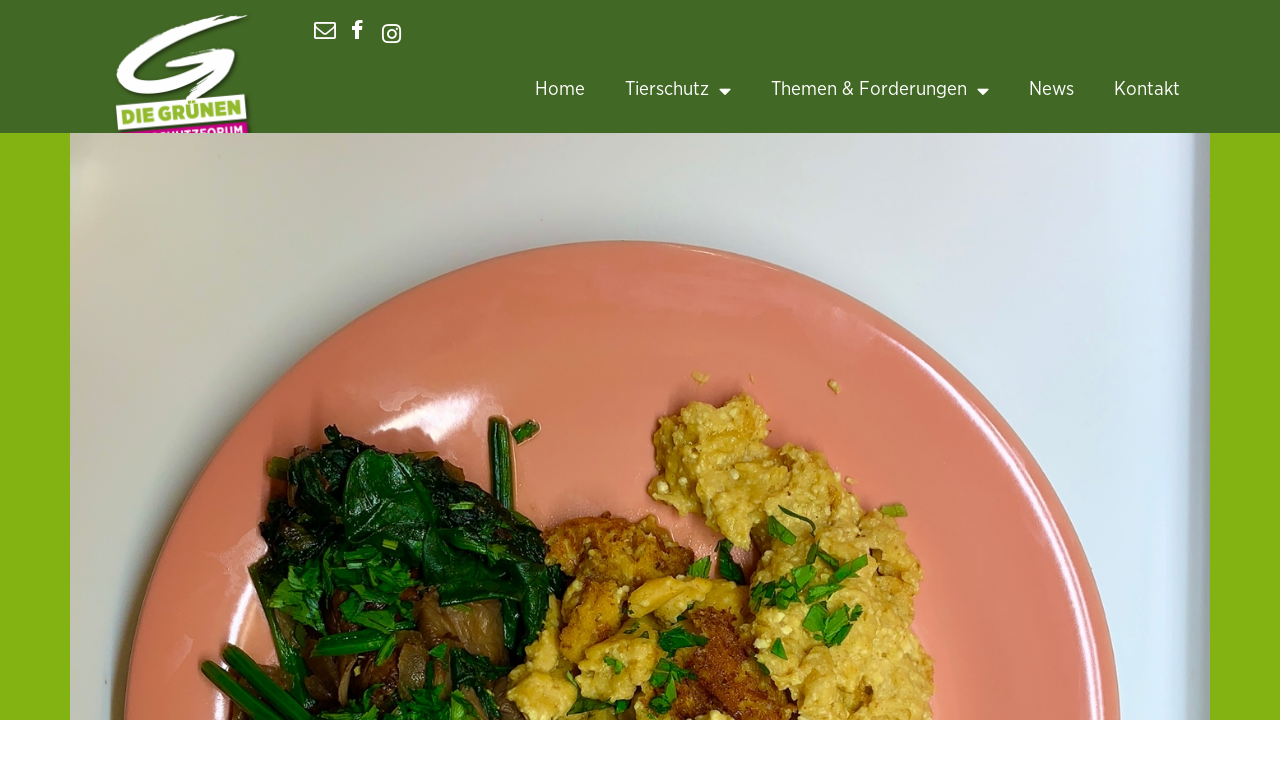

--- FILE ---
content_type: text/html; charset=UTF-8
request_url: https://www.tierschutzforum.at/2021/01/16/veganuary-teil-ii-durchhalten-no-problem-sus-und-nachhaltig-nicht-immer/
body_size: 18342
content:
<!doctype html>
<html lang="de-AT">
<head>
	<meta charset="UTF-8">
	<meta name="viewport" content="width=device-width, initial-scale=1">
	<link rel="profile" href="https://gmpg.org/xfn/11">
	<title>Veganuary Teil II: Durchhalten? No Problem! Süß und nachhaltig? Nicht immer! &#8211; Grünes Tierschutzforum</title>
<meta name='robots' content='max-image-preview:large' />
	<style>img:is([sizes="auto" i], [sizes^="auto," i]) { contain-intrinsic-size: 3000px 1500px }</style>
	<link rel="alternate" type="application/rss+xml" title="Grünes Tierschutzforum &raquo; Feed" href="https://www.tierschutzforum.at/feed/" />
<link rel="alternate" type="application/rss+xml" title="Grünes Tierschutzforum &raquo; Kommentar-Feed" href="https://www.tierschutzforum.at/comments/feed/" />
<script>
window._wpemojiSettings = {"baseUrl":"https:\/\/s.w.org\/images\/core\/emoji\/15.0.3\/72x72\/","ext":".png","svgUrl":"https:\/\/s.w.org\/images\/core\/emoji\/15.0.3\/svg\/","svgExt":".svg","source":{"concatemoji":"https:\/\/www.tierschutzforum.at\/wp-includes\/js\/wp-emoji-release.min.js?ver=6.7.4"}};
/*! This file is auto-generated */
!function(i,n){var o,s,e;function c(e){try{var t={supportTests:e,timestamp:(new Date).valueOf()};sessionStorage.setItem(o,JSON.stringify(t))}catch(e){}}function p(e,t,n){e.clearRect(0,0,e.canvas.width,e.canvas.height),e.fillText(t,0,0);var t=new Uint32Array(e.getImageData(0,0,e.canvas.width,e.canvas.height).data),r=(e.clearRect(0,0,e.canvas.width,e.canvas.height),e.fillText(n,0,0),new Uint32Array(e.getImageData(0,0,e.canvas.width,e.canvas.height).data));return t.every(function(e,t){return e===r[t]})}function u(e,t,n){switch(t){case"flag":return n(e,"\ud83c\udff3\ufe0f\u200d\u26a7\ufe0f","\ud83c\udff3\ufe0f\u200b\u26a7\ufe0f")?!1:!n(e,"\ud83c\uddfa\ud83c\uddf3","\ud83c\uddfa\u200b\ud83c\uddf3")&&!n(e,"\ud83c\udff4\udb40\udc67\udb40\udc62\udb40\udc65\udb40\udc6e\udb40\udc67\udb40\udc7f","\ud83c\udff4\u200b\udb40\udc67\u200b\udb40\udc62\u200b\udb40\udc65\u200b\udb40\udc6e\u200b\udb40\udc67\u200b\udb40\udc7f");case"emoji":return!n(e,"\ud83d\udc26\u200d\u2b1b","\ud83d\udc26\u200b\u2b1b")}return!1}function f(e,t,n){var r="undefined"!=typeof WorkerGlobalScope&&self instanceof WorkerGlobalScope?new OffscreenCanvas(300,150):i.createElement("canvas"),a=r.getContext("2d",{willReadFrequently:!0}),o=(a.textBaseline="top",a.font="600 32px Arial",{});return e.forEach(function(e){o[e]=t(a,e,n)}),o}function t(e){var t=i.createElement("script");t.src=e,t.defer=!0,i.head.appendChild(t)}"undefined"!=typeof Promise&&(o="wpEmojiSettingsSupports",s=["flag","emoji"],n.supports={everything:!0,everythingExceptFlag:!0},e=new Promise(function(e){i.addEventListener("DOMContentLoaded",e,{once:!0})}),new Promise(function(t){var n=function(){try{var e=JSON.parse(sessionStorage.getItem(o));if("object"==typeof e&&"number"==typeof e.timestamp&&(new Date).valueOf()<e.timestamp+604800&&"object"==typeof e.supportTests)return e.supportTests}catch(e){}return null}();if(!n){if("undefined"!=typeof Worker&&"undefined"!=typeof OffscreenCanvas&&"undefined"!=typeof URL&&URL.createObjectURL&&"undefined"!=typeof Blob)try{var e="postMessage("+f.toString()+"("+[JSON.stringify(s),u.toString(),p.toString()].join(",")+"));",r=new Blob([e],{type:"text/javascript"}),a=new Worker(URL.createObjectURL(r),{name:"wpTestEmojiSupports"});return void(a.onmessage=function(e){c(n=e.data),a.terminate(),t(n)})}catch(e){}c(n=f(s,u,p))}t(n)}).then(function(e){for(var t in e)n.supports[t]=e[t],n.supports.everything=n.supports.everything&&n.supports[t],"flag"!==t&&(n.supports.everythingExceptFlag=n.supports.everythingExceptFlag&&n.supports[t]);n.supports.everythingExceptFlag=n.supports.everythingExceptFlag&&!n.supports.flag,n.DOMReady=!1,n.readyCallback=function(){n.DOMReady=!0}}).then(function(){return e}).then(function(){var e;n.supports.everything||(n.readyCallback(),(e=n.source||{}).concatemoji?t(e.concatemoji):e.wpemoji&&e.twemoji&&(t(e.twemoji),t(e.wpemoji)))}))}((window,document),window._wpemojiSettings);
</script>
<link rel='stylesheet' id='sbi_styles-css' href='https://www.tierschutzforum.at/wp-content/plugins/instagram-feed/css/sbi-styles.min.css?ver=6.10.0' media='all' />
<style id='wp-emoji-styles-inline-css'>

	img.wp-smiley, img.emoji {
		display: inline !important;
		border: none !important;
		box-shadow: none !important;
		height: 1em !important;
		width: 1em !important;
		margin: 0 0.07em !important;
		vertical-align: -0.1em !important;
		background: none !important;
		padding: 0 !important;
	}
</style>
<style id='global-styles-inline-css'>
:root{--wp--preset--aspect-ratio--square: 1;--wp--preset--aspect-ratio--4-3: 4/3;--wp--preset--aspect-ratio--3-4: 3/4;--wp--preset--aspect-ratio--3-2: 3/2;--wp--preset--aspect-ratio--2-3: 2/3;--wp--preset--aspect-ratio--16-9: 16/9;--wp--preset--aspect-ratio--9-16: 9/16;--wp--preset--color--black: #000000;--wp--preset--color--cyan-bluish-gray: #abb8c3;--wp--preset--color--white: #ffffff;--wp--preset--color--pale-pink: #f78da7;--wp--preset--color--vivid-red: #cf2e2e;--wp--preset--color--luminous-vivid-orange: #ff6900;--wp--preset--color--luminous-vivid-amber: #fcb900;--wp--preset--color--light-green-cyan: #7bdcb5;--wp--preset--color--vivid-green-cyan: #00d084;--wp--preset--color--pale-cyan-blue: #8ed1fc;--wp--preset--color--vivid-cyan-blue: #0693e3;--wp--preset--color--vivid-purple: #9b51e0;--wp--preset--gradient--vivid-cyan-blue-to-vivid-purple: linear-gradient(135deg,rgba(6,147,227,1) 0%,rgb(155,81,224) 100%);--wp--preset--gradient--light-green-cyan-to-vivid-green-cyan: linear-gradient(135deg,rgb(122,220,180) 0%,rgb(0,208,130) 100%);--wp--preset--gradient--luminous-vivid-amber-to-luminous-vivid-orange: linear-gradient(135deg,rgba(252,185,0,1) 0%,rgba(255,105,0,1) 100%);--wp--preset--gradient--luminous-vivid-orange-to-vivid-red: linear-gradient(135deg,rgba(255,105,0,1) 0%,rgb(207,46,46) 100%);--wp--preset--gradient--very-light-gray-to-cyan-bluish-gray: linear-gradient(135deg,rgb(238,238,238) 0%,rgb(169,184,195) 100%);--wp--preset--gradient--cool-to-warm-spectrum: linear-gradient(135deg,rgb(74,234,220) 0%,rgb(151,120,209) 20%,rgb(207,42,186) 40%,rgb(238,44,130) 60%,rgb(251,105,98) 80%,rgb(254,248,76) 100%);--wp--preset--gradient--blush-light-purple: linear-gradient(135deg,rgb(255,206,236) 0%,rgb(152,150,240) 100%);--wp--preset--gradient--blush-bordeaux: linear-gradient(135deg,rgb(254,205,165) 0%,rgb(254,45,45) 50%,rgb(107,0,62) 100%);--wp--preset--gradient--luminous-dusk: linear-gradient(135deg,rgb(255,203,112) 0%,rgb(199,81,192) 50%,rgb(65,88,208) 100%);--wp--preset--gradient--pale-ocean: linear-gradient(135deg,rgb(255,245,203) 0%,rgb(182,227,212) 50%,rgb(51,167,181) 100%);--wp--preset--gradient--electric-grass: linear-gradient(135deg,rgb(202,248,128) 0%,rgb(113,206,126) 100%);--wp--preset--gradient--midnight: linear-gradient(135deg,rgb(2,3,129) 0%,rgb(40,116,252) 100%);--wp--preset--font-size--small: 13px;--wp--preset--font-size--medium: 20px;--wp--preset--font-size--large: 36px;--wp--preset--font-size--x-large: 42px;--wp--preset--spacing--20: 0.44rem;--wp--preset--spacing--30: 0.67rem;--wp--preset--spacing--40: 1rem;--wp--preset--spacing--50: 1.5rem;--wp--preset--spacing--60: 2.25rem;--wp--preset--spacing--70: 3.38rem;--wp--preset--spacing--80: 5.06rem;--wp--preset--shadow--natural: 6px 6px 9px rgba(0, 0, 0, 0.2);--wp--preset--shadow--deep: 12px 12px 50px rgba(0, 0, 0, 0.4);--wp--preset--shadow--sharp: 6px 6px 0px rgba(0, 0, 0, 0.2);--wp--preset--shadow--outlined: 6px 6px 0px -3px rgba(255, 255, 255, 1), 6px 6px rgba(0, 0, 0, 1);--wp--preset--shadow--crisp: 6px 6px 0px rgba(0, 0, 0, 1);}:root { --wp--style--global--content-size: 800px;--wp--style--global--wide-size: 1200px; }:where(body) { margin: 0; }.wp-site-blocks > .alignleft { float: left; margin-right: 2em; }.wp-site-blocks > .alignright { float: right; margin-left: 2em; }.wp-site-blocks > .aligncenter { justify-content: center; margin-left: auto; margin-right: auto; }:where(.wp-site-blocks) > * { margin-block-start: 24px; margin-block-end: 0; }:where(.wp-site-blocks) > :first-child { margin-block-start: 0; }:where(.wp-site-blocks) > :last-child { margin-block-end: 0; }:root { --wp--style--block-gap: 24px; }:root :where(.is-layout-flow) > :first-child{margin-block-start: 0;}:root :where(.is-layout-flow) > :last-child{margin-block-end: 0;}:root :where(.is-layout-flow) > *{margin-block-start: 24px;margin-block-end: 0;}:root :where(.is-layout-constrained) > :first-child{margin-block-start: 0;}:root :where(.is-layout-constrained) > :last-child{margin-block-end: 0;}:root :where(.is-layout-constrained) > *{margin-block-start: 24px;margin-block-end: 0;}:root :where(.is-layout-flex){gap: 24px;}:root :where(.is-layout-grid){gap: 24px;}.is-layout-flow > .alignleft{float: left;margin-inline-start: 0;margin-inline-end: 2em;}.is-layout-flow > .alignright{float: right;margin-inline-start: 2em;margin-inline-end: 0;}.is-layout-flow > .aligncenter{margin-left: auto !important;margin-right: auto !important;}.is-layout-constrained > .alignleft{float: left;margin-inline-start: 0;margin-inline-end: 2em;}.is-layout-constrained > .alignright{float: right;margin-inline-start: 2em;margin-inline-end: 0;}.is-layout-constrained > .aligncenter{margin-left: auto !important;margin-right: auto !important;}.is-layout-constrained > :where(:not(.alignleft):not(.alignright):not(.alignfull)){max-width: var(--wp--style--global--content-size);margin-left: auto !important;margin-right: auto !important;}.is-layout-constrained > .alignwide{max-width: var(--wp--style--global--wide-size);}body .is-layout-flex{display: flex;}.is-layout-flex{flex-wrap: wrap;align-items: center;}.is-layout-flex > :is(*, div){margin: 0;}body .is-layout-grid{display: grid;}.is-layout-grid > :is(*, div){margin: 0;}body{padding-top: 0px;padding-right: 0px;padding-bottom: 0px;padding-left: 0px;}a:where(:not(.wp-element-button)){text-decoration: underline;}:root :where(.wp-element-button, .wp-block-button__link){background-color: #32373c;border-width: 0;color: #fff;font-family: inherit;font-size: inherit;line-height: inherit;padding: calc(0.667em + 2px) calc(1.333em + 2px);text-decoration: none;}.has-black-color{color: var(--wp--preset--color--black) !important;}.has-cyan-bluish-gray-color{color: var(--wp--preset--color--cyan-bluish-gray) !important;}.has-white-color{color: var(--wp--preset--color--white) !important;}.has-pale-pink-color{color: var(--wp--preset--color--pale-pink) !important;}.has-vivid-red-color{color: var(--wp--preset--color--vivid-red) !important;}.has-luminous-vivid-orange-color{color: var(--wp--preset--color--luminous-vivid-orange) !important;}.has-luminous-vivid-amber-color{color: var(--wp--preset--color--luminous-vivid-amber) !important;}.has-light-green-cyan-color{color: var(--wp--preset--color--light-green-cyan) !important;}.has-vivid-green-cyan-color{color: var(--wp--preset--color--vivid-green-cyan) !important;}.has-pale-cyan-blue-color{color: var(--wp--preset--color--pale-cyan-blue) !important;}.has-vivid-cyan-blue-color{color: var(--wp--preset--color--vivid-cyan-blue) !important;}.has-vivid-purple-color{color: var(--wp--preset--color--vivid-purple) !important;}.has-black-background-color{background-color: var(--wp--preset--color--black) !important;}.has-cyan-bluish-gray-background-color{background-color: var(--wp--preset--color--cyan-bluish-gray) !important;}.has-white-background-color{background-color: var(--wp--preset--color--white) !important;}.has-pale-pink-background-color{background-color: var(--wp--preset--color--pale-pink) !important;}.has-vivid-red-background-color{background-color: var(--wp--preset--color--vivid-red) !important;}.has-luminous-vivid-orange-background-color{background-color: var(--wp--preset--color--luminous-vivid-orange) !important;}.has-luminous-vivid-amber-background-color{background-color: var(--wp--preset--color--luminous-vivid-amber) !important;}.has-light-green-cyan-background-color{background-color: var(--wp--preset--color--light-green-cyan) !important;}.has-vivid-green-cyan-background-color{background-color: var(--wp--preset--color--vivid-green-cyan) !important;}.has-pale-cyan-blue-background-color{background-color: var(--wp--preset--color--pale-cyan-blue) !important;}.has-vivid-cyan-blue-background-color{background-color: var(--wp--preset--color--vivid-cyan-blue) !important;}.has-vivid-purple-background-color{background-color: var(--wp--preset--color--vivid-purple) !important;}.has-black-border-color{border-color: var(--wp--preset--color--black) !important;}.has-cyan-bluish-gray-border-color{border-color: var(--wp--preset--color--cyan-bluish-gray) !important;}.has-white-border-color{border-color: var(--wp--preset--color--white) !important;}.has-pale-pink-border-color{border-color: var(--wp--preset--color--pale-pink) !important;}.has-vivid-red-border-color{border-color: var(--wp--preset--color--vivid-red) !important;}.has-luminous-vivid-orange-border-color{border-color: var(--wp--preset--color--luminous-vivid-orange) !important;}.has-luminous-vivid-amber-border-color{border-color: var(--wp--preset--color--luminous-vivid-amber) !important;}.has-light-green-cyan-border-color{border-color: var(--wp--preset--color--light-green-cyan) !important;}.has-vivid-green-cyan-border-color{border-color: var(--wp--preset--color--vivid-green-cyan) !important;}.has-pale-cyan-blue-border-color{border-color: var(--wp--preset--color--pale-cyan-blue) !important;}.has-vivid-cyan-blue-border-color{border-color: var(--wp--preset--color--vivid-cyan-blue) !important;}.has-vivid-purple-border-color{border-color: var(--wp--preset--color--vivid-purple) !important;}.has-vivid-cyan-blue-to-vivid-purple-gradient-background{background: var(--wp--preset--gradient--vivid-cyan-blue-to-vivid-purple) !important;}.has-light-green-cyan-to-vivid-green-cyan-gradient-background{background: var(--wp--preset--gradient--light-green-cyan-to-vivid-green-cyan) !important;}.has-luminous-vivid-amber-to-luminous-vivid-orange-gradient-background{background: var(--wp--preset--gradient--luminous-vivid-amber-to-luminous-vivid-orange) !important;}.has-luminous-vivid-orange-to-vivid-red-gradient-background{background: var(--wp--preset--gradient--luminous-vivid-orange-to-vivid-red) !important;}.has-very-light-gray-to-cyan-bluish-gray-gradient-background{background: var(--wp--preset--gradient--very-light-gray-to-cyan-bluish-gray) !important;}.has-cool-to-warm-spectrum-gradient-background{background: var(--wp--preset--gradient--cool-to-warm-spectrum) !important;}.has-blush-light-purple-gradient-background{background: var(--wp--preset--gradient--blush-light-purple) !important;}.has-blush-bordeaux-gradient-background{background: var(--wp--preset--gradient--blush-bordeaux) !important;}.has-luminous-dusk-gradient-background{background: var(--wp--preset--gradient--luminous-dusk) !important;}.has-pale-ocean-gradient-background{background: var(--wp--preset--gradient--pale-ocean) !important;}.has-electric-grass-gradient-background{background: var(--wp--preset--gradient--electric-grass) !important;}.has-midnight-gradient-background{background: var(--wp--preset--gradient--midnight) !important;}.has-small-font-size{font-size: var(--wp--preset--font-size--small) !important;}.has-medium-font-size{font-size: var(--wp--preset--font-size--medium) !important;}.has-large-font-size{font-size: var(--wp--preset--font-size--large) !important;}.has-x-large-font-size{font-size: var(--wp--preset--font-size--x-large) !important;}
:root :where(.wp-block-pullquote){font-size: 1.5em;line-height: 1.6;}
</style>
<link rel='stylesheet' id='contact-form-7-css' href='https://www.tierschutzforum.at/wp-content/plugins/contact-form-7/includes/css/styles.css?ver=6.1.4' media='all' />
<link rel='stylesheet' id='wpa-css-css' href='https://www.tierschutzforum.at/wp-content/plugins/honeypot/includes/css/wpa.css?ver=2.2.12' media='all' />
<link rel='stylesheet' id='hello-elementor-css' href='https://www.tierschutzforum.at/wp-content/themes/hello-elementor/assets/css/reset.css?ver=3.4.4' media='all' />
<link rel='stylesheet' id='hello-elementor-theme-style-css' href='https://www.tierschutzforum.at/wp-content/themes/hello-elementor/assets/css/theme.css?ver=3.4.4' media='all' />
<link rel='stylesheet' id='hello-elementor-header-footer-css' href='https://www.tierschutzforum.at/wp-content/themes/hello-elementor/assets/css/header-footer.css?ver=3.4.4' media='all' />
<link rel='stylesheet' id='elementor-frontend-css' href='https://www.tierschutzforum.at/wp-content/plugins/elementor/assets/css/frontend.min.css?ver=3.34.1' media='all' />
<link rel='stylesheet' id='elementor-post-514-css' href='https://www.tierschutzforum.at/wp-content/uploads/elementor/css/post-514.css?ver=1767814922' media='all' />
<link rel='stylesheet' id='widget-image-css' href='https://www.tierschutzforum.at/wp-content/plugins/elementor/assets/css/widget-image.min.css?ver=3.34.1' media='all' />
<link rel='stylesheet' id='widget-icon-list-css' href='https://www.tierschutzforum.at/wp-content/plugins/elementor/assets/css/widget-icon-list.min.css?ver=3.34.1' media='all' />
<link rel='stylesheet' id='widget-nav-menu-css' href='https://www.tierschutzforum.at/wp-content/plugins/elementor-pro/assets/css/widget-nav-menu.min.css?ver=3.29.2' media='all' />
<link rel='stylesheet' id='e-sticky-css' href='https://www.tierschutzforum.at/wp-content/plugins/elementor-pro/assets/css/modules/sticky.min.css?ver=3.29.2' media='all' />
<link rel='stylesheet' id='widget-heading-css' href='https://www.tierschutzforum.at/wp-content/plugins/elementor/assets/css/widget-heading.min.css?ver=3.34.1' media='all' />
<link rel='stylesheet' id='widget-form-css' href='https://www.tierschutzforum.at/wp-content/plugins/elementor-pro/assets/css/widget-form.min.css?ver=3.29.2' media='all' />
<link rel='stylesheet' id='widget-loop-common-css' href='https://www.tierschutzforum.at/wp-content/plugins/elementor-pro/assets/css/widget-loop-common.min.css?ver=3.29.2' media='all' />
<link rel='stylesheet' id='widget-loop-grid-css' href='https://www.tierschutzforum.at/wp-content/plugins/elementor-pro/assets/css/widget-loop-grid.min.css?ver=3.29.2' media='all' />
<link rel='stylesheet' id='elementor-icons-css' href='https://www.tierschutzforum.at/wp-content/plugins/elementor/assets/lib/eicons/css/elementor-icons.min.css?ver=5.45.0' media='all' />
<link rel='stylesheet' id='font-awesome-5-all-css' href='https://www.tierschutzforum.at/wp-content/plugins/elementor/assets/lib/font-awesome/css/all.min.css?ver=3.34.1' media='all' />
<link rel='stylesheet' id='font-awesome-4-shim-css' href='https://www.tierschutzforum.at/wp-content/plugins/elementor/assets/lib/font-awesome/css/v4-shims.min.css?ver=3.34.1' media='all' />
<link rel='stylesheet' id='sbistyles-css' href='https://www.tierschutzforum.at/wp-content/plugins/instagram-feed/css/sbi-styles.min.css?ver=6.10.0' media='all' />
<link rel='stylesheet' id='elementor-post-1255-css' href='https://www.tierschutzforum.at/wp-content/uploads/elementor/css/post-1255.css?ver=1767833375' media='all' />
<link rel='stylesheet' id='elementor-post-1873-css' href='https://www.tierschutzforum.at/wp-content/uploads/elementor/css/post-1873.css?ver=1767814922' media='all' />
<link rel='stylesheet' id='elementor-post-1937-css' href='https://www.tierschutzforum.at/wp-content/uploads/elementor/css/post-1937.css?ver=1767814922' media='all' />
<link rel='stylesheet' id='elementor-post-2120-css' href='https://www.tierschutzforum.at/wp-content/uploads/elementor/css/post-2120.css?ver=1767816708' media='all' />
<link rel='stylesheet' id='elementor-icons-catworkingspace-2025-css' href='https://www.tierschutzforum.at/wp-content/uploads/elementor/custom-icons/catworkingspace-2025/styles.css?ver=1.0.0' media='all' />
<link rel='stylesheet' id='elementor-icons-shared-0-css' href='https://www.tierschutzforum.at/wp-content/plugins/elementor/assets/lib/font-awesome/css/fontawesome.min.css?ver=5.15.3' media='all' />
<link rel='stylesheet' id='elementor-icons-fa-brands-css' href='https://www.tierschutzforum.at/wp-content/plugins/elementor/assets/lib/font-awesome/css/brands.min.css?ver=5.15.3' media='all' />
<link rel='stylesheet' id='elementor-icons-fa-solid-css' href='https://www.tierschutzforum.at/wp-content/plugins/elementor/assets/lib/font-awesome/css/solid.min.css?ver=5.15.3' media='all' />
<script src="https://www.tierschutzforum.at/wp-includes/js/jquery/jquery.min.js?ver=3.7.1" id="jquery-core-js"></script>
<script src="https://www.tierschutzforum.at/wp-includes/js/jquery/jquery-migrate.min.js?ver=3.4.1" id="jquery-migrate-js"></script>
<script src="https://www.tierschutzforum.at/wp-content/plugins/elementor/assets/lib/font-awesome/js/v4-shims.min.js?ver=3.34.1" id="font-awesome-4-shim-js"></script>
<link rel="https://api.w.org/" href="https://www.tierschutzforum.at/wp-json/" /><link rel="alternate" title="JSON" type="application/json" href="https://www.tierschutzforum.at/wp-json/wp/v2/posts/1255" /><link rel="EditURI" type="application/rsd+xml" title="RSD" href="https://www.tierschutzforum.at/xmlrpc.php?rsd" />
<meta name="generator" content="WordPress 6.7.4" />
<link rel="canonical" href="https://www.tierschutzforum.at/2021/01/16/veganuary-teil-ii-durchhalten-no-problem-sus-und-nachhaltig-nicht-immer/" />
<link rel='shortlink' href='https://www.tierschutzforum.at/?p=1255' />
<link rel="alternate" title="oEmbed (JSON)" type="application/json+oembed" href="https://www.tierschutzforum.at/wp-json/oembed/1.0/embed?url=https%3A%2F%2Fwww.tierschutzforum.at%2F2021%2F01%2F16%2Fveganuary-teil-ii-durchhalten-no-problem-sus-und-nachhaltig-nicht-immer%2F" />
<link rel="alternate" title="oEmbed (XML)" type="text/xml+oembed" href="https://www.tierschutzforum.at/wp-json/oembed/1.0/embed?url=https%3A%2F%2Fwww.tierschutzforum.at%2F2021%2F01%2F16%2Fveganuary-teil-ii-durchhalten-no-problem-sus-und-nachhaltig-nicht-immer%2F&#038;format=xml" />
			<style>
				.e-con.e-parent:nth-of-type(n+4):not(.e-lazyloaded):not(.e-no-lazyload),
				.e-con.e-parent:nth-of-type(n+4):not(.e-lazyloaded):not(.e-no-lazyload) * {
					background-image: none !important;
				}
				@media screen and (max-height: 1024px) {
					.e-con.e-parent:nth-of-type(n+3):not(.e-lazyloaded):not(.e-no-lazyload),
					.e-con.e-parent:nth-of-type(n+3):not(.e-lazyloaded):not(.e-no-lazyload) * {
						background-image: none !important;
					}
				}
				@media screen and (max-height: 640px) {
					.e-con.e-parent:nth-of-type(n+2):not(.e-lazyloaded):not(.e-no-lazyload),
					.e-con.e-parent:nth-of-type(n+2):not(.e-lazyloaded):not(.e-no-lazyload) * {
						background-image: none !important;
					}
				}
			</style>
			<link rel="icon" href="https://www.tierschutzforum.at/wp-content/uploads/2020/03/cropped-Tierschutz-32x32.png" sizes="32x32" />
<link rel="icon" href="https://www.tierschutzforum.at/wp-content/uploads/2020/03/cropped-Tierschutz-192x192.png" sizes="192x192" />
<link rel="apple-touch-icon" href="https://www.tierschutzforum.at/wp-content/uploads/2020/03/cropped-Tierschutz-180x180.png" />
<meta name="msapplication-TileImage" content="https://www.tierschutzforum.at/wp-content/uploads/2020/03/cropped-Tierschutz-270x270.png" />
<link rel="alternate" type="application/rss+xml" title="RSS" href="https://www.tierschutzforum.at/rsslatest.xml" /></head>
<body class="post-template-default single single-post postid-1255 single-format-standard wp-custom-logo wp-embed-responsive hello-elementor-default elementor-default elementor-kit-514 elementor-page elementor-page-1255 elementor-page-2120">


<a class="skip-link screen-reader-text" href="#content">Skip to content</a>

		<div data-elementor-type="header" data-elementor-id="1873" class="elementor elementor-1873 elementor-location-header" data-elementor-post-type="elementor_library">
			<div class="elementor-element elementor-element-d6fc249 e-flex e-con-boxed e-con e-parent" data-id="d6fc249" data-element_type="container" data-settings="{&quot;background_background&quot;:&quot;classic&quot;,&quot;sticky&quot;:&quot;top&quot;,&quot;sticky_on&quot;:[&quot;desktop&quot;,&quot;tablet&quot;,&quot;mobile&quot;],&quot;sticky_offset&quot;:0,&quot;sticky_effects_offset&quot;:0,&quot;sticky_anchor_link_offset&quot;:0}">
					<div class="e-con-inner">
		<div class="elementor-element elementor-element-38dfc82 e-con-full e-flex e-con e-child" data-id="38dfc82" data-element_type="container">
				<div class="elementor-element elementor-element-656dbd1 elementor-absolute elementor-widget elementor-widget-theme-site-logo elementor-widget-image" data-id="656dbd1" data-element_type="widget" data-settings="{&quot;_position&quot;:&quot;absolute&quot;}" data-widget_type="theme-site-logo.default">
											<a href="https://www.tierschutzforum.at">
			<img width="300" height="300" src="https://www.tierschutzforum.at/wp-content/uploads/2020/03/Tierschutzforum-Die-Gruenen-Logo-invers-trransparent.png" class="attachment-medium size-medium wp-image-2065" alt="Logo „Die Grünen – Tierschutzforum“" srcset="https://www.tierschutzforum.at/wp-content/uploads/2020/03/Tierschutzforum-Die-Gruenen-Logo-invers-trransparent.png 300w, https://www.tierschutzforum.at/wp-content/uploads/2020/03/Tierschutzforum-Die-Gruenen-Logo-invers-trransparent-150x150.png 150w" sizes="(max-width: 300px) 100vw, 300px" />				</a>
											</div>
				</div>
		<div class="elementor-element elementor-element-db7aa50 e-con-full e-flex e-con e-child" data-id="db7aa50" data-element_type="container">
		<div class="elementor-element elementor-element-96cf825 e-con-full e-flex e-con e-child" data-id="96cf825" data-element_type="container">
				<div class="elementor-element elementor-element-1af862a elementor-icon-list--layout-inline elementor-align-end elementor-hidden-tablet elementor-hidden-mobile elementor-list-item-link-full_width elementor-widget elementor-widget-icon-list" data-id="1af862a" data-element_type="widget" data-widget_type="icon-list.default">
							<ul class="elementor-icon-list-items elementor-inline-items">
							<li class="elementor-icon-list-item elementor-inline-item">
											<a href="mailto:%20tierschutzforum@gruene.at">

												<span class="elementor-icon-list-icon">
							<i aria-hidden="true" class="icon icon-envelope-o"></i>						</span>
										<span class="elementor-icon-list-text"></span>
											</a>
									</li>
								<li class="elementor-icon-list-item elementor-inline-item">
											<a href="https://de-de.facebook.com/GruenesTierschutzforum/">

												<span class="elementor-icon-list-icon">
							<i aria-hidden="true" class="icon icon-facebook"></i>						</span>
										<span class="elementor-icon-list-text"></span>
											</a>
									</li>
								<li class="elementor-icon-list-item elementor-inline-item">
											<a href="https://www.instagram.com/gruenes_tierschutzforum/">

												<span class="elementor-icon-list-icon">
							<i aria-hidden="true" class="fab fa-instagram"></i>						</span>
										<span class="elementor-icon-list-text"></span>
											</a>
									</li>
						</ul>
						</div>
				</div>
		<div class="elementor-element elementor-element-a21df45 e-con-full e-flex e-con e-child" data-id="a21df45" data-element_type="container">
				<div class="elementor-element elementor-element-65326fb elementor-nav-menu--stretch elementor-hidden-tablet elementor-hidden-mobile elementor-nav-menu--dropdown-tablet elementor-nav-menu__text-align-aside elementor-nav-menu--toggle elementor-nav-menu--burger elementor-widget elementor-widget-nav-menu" data-id="65326fb" data-element_type="widget" data-settings="{&quot;full_width&quot;:&quot;stretch&quot;,&quot;layout&quot;:&quot;horizontal&quot;,&quot;submenu_icon&quot;:{&quot;value&quot;:&quot;&lt;i class=\&quot;fas fa-caret-down\&quot;&gt;&lt;\/i&gt;&quot;,&quot;library&quot;:&quot;fa-solid&quot;},&quot;toggle&quot;:&quot;burger&quot;}" data-widget_type="nav-menu.default">
								<nav aria-label="Menu" class="elementor-nav-menu--main elementor-nav-menu__container elementor-nav-menu--layout-horizontal e--pointer-underline e--animation-fade">
				<ul id="menu-1-65326fb" class="elementor-nav-menu"><li class="menu-item menu-item-type-post_type menu-item-object-page menu-item-home menu-item-101"><a href="https://www.tierschutzforum.at/" class="elementor-item">Home</a></li>
<li class="menu-item menu-item-type-post_type menu-item-object-page menu-item-has-children menu-item-105"><a href="https://www.tierschutzforum.at/tierschutz/" class="elementor-item">Tierschutz</a>
<ul class="sub-menu elementor-nav-menu--dropdown">
	<li class="menu-item menu-item-type-post_type menu-item-object-page menu-item-798"><a href="https://www.tierschutzforum.at/tierschutz/tierschutz-in-wien/" class="elementor-sub-item">Tierschutz in Wien</a></li>
	<li class="menu-item menu-item-type-post_type menu-item-object-page menu-item-797"><a href="https://www.tierschutzforum.at/tierschutz/tierschutz-im-bund/" class="elementor-sub-item">Tierschutz im Bund</a></li>
	<li class="menu-item menu-item-type-post_type menu-item-object-page menu-item-796"><a href="https://www.tierschutzforum.at/tierschutz/tierschutz-in-der-eu/" class="elementor-sub-item">Tierschutz in der EU</a></li>
</ul>
</li>
<li class="menu-item menu-item-type-post_type menu-item-object-page menu-item-has-children menu-item-106"><a href="https://www.tierschutzforum.at/themen/" class="elementor-item">Themen &#038; Forderungen</a>
<ul class="sub-menu elementor-nav-menu--dropdown">
	<li class="menu-item menu-item-type-post_type menu-item-object-page menu-item-776"><a href="https://www.tierschutzforum.at/themen/beschaffung-wien/" class="elementor-sub-item">Beschaffung Wien</a></li>
	<li class="menu-item menu-item-type-post_type menu-item-object-page menu-item-608"><a href="https://www.tierschutzforum.at/themen/pferde/" class="elementor-sub-item">Fiakerpferde</a></li>
	<li class="menu-item menu-item-type-post_type menu-item-object-page menu-item-617"><a href="https://www.tierschutzforum.at/themen/hunde/" class="elementor-sub-item">Hunde</a></li>
	<li class="menu-item menu-item-type-post_type menu-item-object-page menu-item-753"><a href="https://www.tierschutzforum.at/themen/schweine/" class="elementor-sub-item">Schweine</a></li>
	<li class="menu-item menu-item-type-post_type menu-item-object-page menu-item-756"><a href="https://www.tierschutzforum.at/themen/rinder/" class="elementor-sub-item">Rinder</a></li>
	<li class="menu-item menu-item-type-post_type menu-item-object-page menu-item-755"><a href="https://www.tierschutzforum.at/themen/geflugel/" class="elementor-sub-item">Geflügel</a></li>
	<li class="menu-item menu-item-type-post_type menu-item-object-page menu-item-754"><a href="https://www.tierschutzforum.at/themen/tierschutzkontrollen/" class="elementor-sub-item">Tierschutzkontrollen</a></li>
	<li class="menu-item menu-item-type-post_type menu-item-object-page menu-item-722"><a href="https://www.tierschutzforum.at/themen/tiertranporte/" class="elementor-sub-item">Tiertransporte</a></li>
	<li class="menu-item menu-item-type-post_type menu-item-object-page menu-item-723"><a href="https://www.tierschutzforum.at/themen/tierversuche/" class="elementor-sub-item">Tierversuche</a></li>
</ul>
</li>
<li class="menu-item menu-item-type-post_type menu-item-object-page current_page_parent menu-item-961"><a href="https://www.tierschutzforum.at/news/" class="elementor-item">News</a></li>
<li class="menu-item menu-item-type-post_type menu-item-object-page menu-item-104"><a href="https://www.tierschutzforum.at/kontakt/" class="elementor-item">Kontakt</a></li>
</ul>			</nav>
					<div class="elementor-menu-toggle" role="button" tabindex="0" aria-label="Menu Toggle" aria-expanded="false">
			<i aria-hidden="true" role="presentation" class="elementor-menu-toggle__icon--open eicon-menu-bar"></i><i aria-hidden="true" role="presentation" class="elementor-menu-toggle__icon--close eicon-close"></i>		</div>
					<nav class="elementor-nav-menu--dropdown elementor-nav-menu__container" aria-hidden="true">
				<ul id="menu-2-65326fb" class="elementor-nav-menu"><li class="menu-item menu-item-type-post_type menu-item-object-page menu-item-home menu-item-101"><a href="https://www.tierschutzforum.at/" class="elementor-item" tabindex="-1">Home</a></li>
<li class="menu-item menu-item-type-post_type menu-item-object-page menu-item-has-children menu-item-105"><a href="https://www.tierschutzforum.at/tierschutz/" class="elementor-item" tabindex="-1">Tierschutz</a>
<ul class="sub-menu elementor-nav-menu--dropdown">
	<li class="menu-item menu-item-type-post_type menu-item-object-page menu-item-798"><a href="https://www.tierschutzforum.at/tierschutz/tierschutz-in-wien/" class="elementor-sub-item" tabindex="-1">Tierschutz in Wien</a></li>
	<li class="menu-item menu-item-type-post_type menu-item-object-page menu-item-797"><a href="https://www.tierschutzforum.at/tierschutz/tierschutz-im-bund/" class="elementor-sub-item" tabindex="-1">Tierschutz im Bund</a></li>
	<li class="menu-item menu-item-type-post_type menu-item-object-page menu-item-796"><a href="https://www.tierschutzforum.at/tierschutz/tierschutz-in-der-eu/" class="elementor-sub-item" tabindex="-1">Tierschutz in der EU</a></li>
</ul>
</li>
<li class="menu-item menu-item-type-post_type menu-item-object-page menu-item-has-children menu-item-106"><a href="https://www.tierschutzforum.at/themen/" class="elementor-item" tabindex="-1">Themen &#038; Forderungen</a>
<ul class="sub-menu elementor-nav-menu--dropdown">
	<li class="menu-item menu-item-type-post_type menu-item-object-page menu-item-776"><a href="https://www.tierschutzforum.at/themen/beschaffung-wien/" class="elementor-sub-item" tabindex="-1">Beschaffung Wien</a></li>
	<li class="menu-item menu-item-type-post_type menu-item-object-page menu-item-608"><a href="https://www.tierschutzforum.at/themen/pferde/" class="elementor-sub-item" tabindex="-1">Fiakerpferde</a></li>
	<li class="menu-item menu-item-type-post_type menu-item-object-page menu-item-617"><a href="https://www.tierschutzforum.at/themen/hunde/" class="elementor-sub-item" tabindex="-1">Hunde</a></li>
	<li class="menu-item menu-item-type-post_type menu-item-object-page menu-item-753"><a href="https://www.tierschutzforum.at/themen/schweine/" class="elementor-sub-item" tabindex="-1">Schweine</a></li>
	<li class="menu-item menu-item-type-post_type menu-item-object-page menu-item-756"><a href="https://www.tierschutzforum.at/themen/rinder/" class="elementor-sub-item" tabindex="-1">Rinder</a></li>
	<li class="menu-item menu-item-type-post_type menu-item-object-page menu-item-755"><a href="https://www.tierschutzforum.at/themen/geflugel/" class="elementor-sub-item" tabindex="-1">Geflügel</a></li>
	<li class="menu-item menu-item-type-post_type menu-item-object-page menu-item-754"><a href="https://www.tierschutzforum.at/themen/tierschutzkontrollen/" class="elementor-sub-item" tabindex="-1">Tierschutzkontrollen</a></li>
	<li class="menu-item menu-item-type-post_type menu-item-object-page menu-item-722"><a href="https://www.tierschutzforum.at/themen/tiertranporte/" class="elementor-sub-item" tabindex="-1">Tiertransporte</a></li>
	<li class="menu-item menu-item-type-post_type menu-item-object-page menu-item-723"><a href="https://www.tierschutzforum.at/themen/tierversuche/" class="elementor-sub-item" tabindex="-1">Tierversuche</a></li>
</ul>
</li>
<li class="menu-item menu-item-type-post_type menu-item-object-page current_page_parent menu-item-961"><a href="https://www.tierschutzforum.at/news/" class="elementor-item" tabindex="-1">News</a></li>
<li class="menu-item menu-item-type-post_type menu-item-object-page menu-item-104"><a href="https://www.tierschutzforum.at/kontakt/" class="elementor-item" tabindex="-1">Kontakt</a></li>
</ul>			</nav>
						</div>
				<div class="elementor-element elementor-element-f7d0586 elementor-hidden-desktop elementor-widget elementor-widget-ucaddon_fullscreen_navigation_menu" data-id="f7d0586" data-element_type="widget" data-widget_type="ucaddon_fullscreen_navigation_menu.default">
				<div class="elementor-widget-container">
					
<!-- start Fullscreen Menu -->
<style>/* widget: Fullscreen Menu */

.elementor-sticky{
	overflow: visible !important;
}

	


#uc_fullscreen_navigation_menu_elementor_f7d0586 * {
  box-sizing: border-box;
}
#uc_fullscreen_navigation_menu_elementor_f7d0586 a,
#uc_fullscreen_navigation_menu_elementor_f7d0586 a:visited,
#uc_fullscreen_navigation_menu_elementor_f7d0586 a:hover,
#uc_fullscreen_navigation_menu_elementor_f7d0586 a:active {
  text-decoration: none;
}


#uc_fullscreen_navigation_menu_elementor_f7d0586 .ue-input-wrapper{
  position:relative;  
}

#uc_fullscreen_navigation_menu_elementor_f7d0586 .ue-input-wrapper-align{
  display:flex;
}

#uc_fullscreen_navigation_menu_elementor_f7d0586 .ue_hamburger *{
  transition: all 200ms;
}

#uc_fullscreen_navigation_menu_elementor_f7d0586 .ue_hamburger_custom_open svg{
  height:1em;
  width:1em;
}

#uc_fullscreen_navigation_menu_elementor_f7d0586 .ue_hamburger_custom_close svg{
  height:1em;
  width:1em;
}

#uc_fullscreen_navigation_menu_elementor_f7d0586 .uc_hamburger{
  display: inline-block;  
}

#uc_fullscreen_navigation_menu_elementor_f7d0586 .uc_line{
  transition: all .3s;
}

#uc_fullscreen_navigation_menu_elementor_f7d0586{
  position:relative;
  z-index:99998;
}

#uc_fullscreen_navigation_menu_elementor_f7d0586 .checkbox-toggle {
  position: absolute;
  z-index: 100000000;
  cursor: pointer;
  opacity: 0;
  top:0px;
}

#uc_fullscreen_navigation_menu_elementor_f7d0586 .checkbox-toggle:checked + .ue_hamburger > div:after {
  opacity: 0;
}

#uc_fullscreen_navigation_menu_elementor_f7d0586.menu-opened .ue_menu {
  pointer-events: auto;
}

#uc_fullscreen_navigation_menu_elementor_f7d0586.menu-opened .ue_menu > div.ue_inner_menu {
      visibility: visible;
  -webkit-transition-duration: 0.75s;
          transition-duration: 0.75s;
}

#uc_fullscreen_navigation_menu_elementor_f7d0586.menu-opened .ue_menu > div.ue_inner_menu > div > div {
  opacity: 1;
  transition: opacity 0.4s ease 0.4s;
}

/* start open transition animations */
#uc_fullscreen_navigation_menu_elementor_f7d0586 .ue_menu .ue_inner_menu {
transform: scale(0);
}

#uc_fullscreen_navigation_menu_elementor_f7d0586.menu-opened .ue_menu > div.ue_inner_menu {
  -webkit-transform: scale(1);
          transform: scale(1);
  -webkit-transition-duration: 0.75s;
          transition-duration: 0.75s;
}
	

	

	

	

	

	

	

	

	
/* end open transition animations */

#uc_fullscreen_navigation_menu_elementor_f7d0586 .ue_hamburger {
  top: 0;
  cursor: pointer;
  transition: 0.4s;
  backface-visibility: hidden;
  display: flex;
  align-items: center;
  justify-content: center;
  position:absolute;
  z-index:99999999;
}


      #uc_fullscreen_navigation_menu_elementor_f7d0586 .checkbox-toggle:checked + .ue_hamburger > div {
              transform: rotate(135deg);
    }
    #uc_fullscreen_navigation_menu_elementor_f7d0586 .checkbox-toggle:checked + .ue_hamburger > div:before,
    #uc_fullscreen_navigation_menu_elementor_f7d0586 .checkbox-toggle:checked + .ue_hamburger > div:after {
      top: 0;
      -webkit-transform: rotate(90deg);
              transform: rotate(90deg);
    }
    #uc_fullscreen_navigation_menu_elementor_f7d0586 .checkbox-toggle:checked:hover + .ue_hamburger > div {
              transform: rotate(225deg);
    }
    #uc_fullscreen_navigation_menu_elementor_f7d0586 .ue_hamburger > div {
      position: relative;
      -webkit-box-flex: 0;
              flex: none;
      width: 100%;
      height: 2px;
      transition: all 0.4s ease;
      display: flex;
              align-items: center;
              justify-content: center;
      background-color:#FFFFFF;
    }

    #uc_fullscreen_navigation_menu_elementor_f7d0586 .checkbox-toggle:checked + .ue_hamburger > div {
              color:#FFFFFF;
              background-color:#FFFFFF;
    }

    #uc_fullscreen_navigation_menu_elementor_f7d0586 input:hover + .ue_hamburger > div{
      background-color:#FEEC00;
    }

    #uc_fullscreen_navigation_menu_elementor_f7d0586 .ue_hamburger > div:before,
    #uc_fullscreen_navigation_menu_elementor_f7d0586 .ue_hamburger > div:after {
      content: '';
      position: absolute;
      z-index: 1;
      top: -10px;
      left: 0;
      width: 100%;
      height: 2px;
      background: inherit;
    }

    #uc_fullscreen_navigation_menu_elementor_f7d0586 .ue_hamburger > div:after {
      top: 10px;
    }
  /* end effects == "def" */




#uc_fullscreen_navigation_menu_elementor_f7d0586 .ue_menu {
  position: fixed;
  top: 0;
  left: 0;
  width: 100%;
  pointer-events: none;
  visibility: hidden;       
  backface-visibility: hidden;
  outline: none;
  display: flex;
  align-items: center;
  justify-content: center;
}

/* start protection from doubled fixed section in elementor */
.uc-hidden #uc_fullscreen_navigation_menu_elementor_f7d0586 .ue_menu{
   opacity: 0;
   pointer-events: none;
}
.uc-visible #uc_fullscreen_navigation_menu_elementor_f7d0586 .ue_menu{
   opacity: 1;
   pointer-events: all;
}
/* end protection from doubled fixed section in elementor */

#uc_fullscreen_navigation_menu_elementor_f7d0586 .ue_menu .ue_inner_menu {
  color: #fff;
  transition: all 0.4s ease;
  height: 100vh;
  overflow-y: auto;
  overflow-x: hidden;
  display: flex;
}
#uc_fullscreen_navigation_menu_elementor_f7d0586 .ue_inner_menu-box{
    margin-top: auto;
  	
  margin-bottom: auto;
  width: 100vw;
  flex: none;
  backface-visibility: hidden;
  display: flex;
  flex-direction: column;
  align-items: center;
}
#uc_fullscreen_navigation_menu_elementor_f7d0586 .ue_menu > div > div > div {
  max-width: 90vw;
  width: 100%;
  opacity: 0;
  -webkit-transition: opacity 0.4s ease;
  transition: opacity 0.4s ease;
  overflow-y: auto;
  flex: none;
  display: flex;
  align-items: center;
}
#uc_fullscreen_navigation_menu_elementor_f7d0586 ul:not(#uc_fullscreen_navigation_menu_elementor_f7d0586 section ul) {
  list-style: none;
  margin: 0;
  display: block;
  padding:0px;
}
#uc_fullscreen_navigation_menu_elementor_f7d0586 .ue_menu  div  div  ul li {
  padding: 0;
  display: block;
}
#uc_fullscreen_navigation_menu_elementor_f7d0586 .ue_menu  div  div  ul  li a {
  position: relative;
  display: inline-flex;
  align-items: center;
  cursor: pointer;
  transition: color 0.4s ease;
}

	
#uc_fullscreen_navigation_menu_elementor_f7d0586 .ue_menu  div  div  ul  li a:hover:after {
  width: 100%;
}
#uc_fullscreen_navigation_menu_elementor_f7d0586 .ue_menu  div  div  ul  li  a:after {
  content: '';
  position: absolute;
  z-index: 1;
  bottom: 0;
  left: 0;
  width: 0;
  height: 2px;
  transition: width 0.4s ease;
}

	

.ue_menu_wrapper{
  position:relative;
}




#uc_fullscreen_navigation_menu_elementor_f7d0586 .ue_menu-social-icons a{
  display:inline-block;
  line-height:1em;
}

#uc_fullscreen_navigation_menu_elementor_f7d0586 .ue_menu-social-icons a svg{
  height:1em;
  width:1em;
}

#uc_fullscreen_navigation_menu_elementor_f7d0586 .sub-menu{
transition: 0.5s;
overflow: hidden;
height: auto;
}

#uc_fullscreen_navigation_menu_elementor_f7d0586 .collapsed i::before,
#uc_fullscreen_navigation_menu_elementor_f7d0586 .expanded i::before{
    font-weight: 900;
  	font-size: 14px;
    line-height:1em;
  	display: inline-block;
    vertical-align: middle;
}
#uc_fullscreen_navigation_menu_elementor_f7d0586 .uc-menu-item-pointer{
  	position: absolute;
  	pointer-events: all;
           right: -15px;
  	   transform: translate(14px,0);
    }

#uc_fullscreen_navigation_menu_elementor_f7d0586 .uc-menu-item-pointer > *{
  pointer-events: none;
}

#uc_fullscreen_navigation_menu_elementor_f7d0586 .uc-menu-item-pointer svg{
	width: 14px;
  	height: 14px;
}

#uc_fullscreen_navigation_menu_elementor_f7d0586 .ue_hamburger > div, #uc_fullscreen_navigation_menu_elementor_f7d0586 .ue_hamburger > div:before, #uc_fullscreen_navigation_menu_elementor_f7d0586  .ue_hamburger > div:after{
 outline: 1px solid #FFFFFF;
}
#uc_fullscreen_navigation_menu_elementor_f7d0586 input:hover + .ue_hamburger > div, #uc_fullscreen_navigation_menu_elementor_f7d0586 input:hover + .ue_hamburger > div:before, #uc_fullscreen_navigation_menu_elementor_f7d0586 input:hover + .ue_hamburger > div:after{
 outline: 1px solid #FEEC00;
}


</style>

<div class="outer-menu" id="uc_fullscreen_navigation_menu_elementor_f7d0586">
  
  <div class="ue_menu_wrapper">
    <div class="ue-input-wrapper-align">
    <div class="ue-input-wrapper">
    
    <input data-uid="uc_fullscreen_navigation_menu_elementor_f7d0586_input" autocomplete="off" name="uc_fullscreen_navigation_menu_elementor_f7d0586_input" class="checkbox-toggle" type="checkbox" aria-label="menu" aria-haspopup="menu"  />   
    
    <div class="ue_hamburger uc_animated_hamburger_icon" role="button" tabindex="0" aria-expanded="false" aria-controls="uc_fullscreen_navigation_menu_elementor_f7d0586_menu">
      
              <div>
          	
        </div>
      	
      
          </div>
      
    </div>
    </div>
  
    <div class="ue_menu">

      <div class="ue_inner_menu" data-closeothers="no" data-clickable='false' data-icon-position="end" data-icon-source="" data-expandall="false">

                	<div class="ue_inner_menu_expand_icon" style="display: none"><i class='fas fa-arrow-down'></i></div>
        	<div class="ue_inner_menu_collapse_icon" style="display: none"><i class='fas fa-arrow-up'></i></div>
        	
        
        <div class="ue_inner_menu-box">

          <div></div>

          	

          <div>
            <ul id="menu-hauptnavigation" class="uc-list-menu"><li class="menu-item menu-item-type-post_type menu-item-object-page menu-item-home menu-item-101"><a href="https://www.tierschutzforum.at/">Home</a></li>
<li class="menu-item menu-item-type-post_type menu-item-object-page menu-item-has-children menu-item-105"><a href="https://www.tierschutzforum.at/tierschutz/">Tierschutz</a>
<ul class="sub-menu">
	<li class="menu-item menu-item-type-post_type menu-item-object-page menu-item-798"><a href="https://www.tierschutzforum.at/tierschutz/tierschutz-in-wien/">Tierschutz in Wien</a></li>
	<li class="menu-item menu-item-type-post_type menu-item-object-page menu-item-797"><a href="https://www.tierschutzforum.at/tierschutz/tierschutz-im-bund/">Tierschutz im Bund</a></li>
	<li class="menu-item menu-item-type-post_type menu-item-object-page menu-item-796"><a href="https://www.tierschutzforum.at/tierschutz/tierschutz-in-der-eu/">Tierschutz in der EU</a></li>
</ul>
</li>
<li class="menu-item menu-item-type-post_type menu-item-object-page menu-item-has-children menu-item-106"><a href="https://www.tierschutzforum.at/themen/">Themen &#038; Forderungen</a>
<ul class="sub-menu">
	<li class="menu-item menu-item-type-post_type menu-item-object-page menu-item-776"><a href="https://www.tierschutzforum.at/themen/beschaffung-wien/">Beschaffung Wien</a></li>
	<li class="menu-item menu-item-type-post_type menu-item-object-page menu-item-608"><a href="https://www.tierschutzforum.at/themen/pferde/">Fiakerpferde</a></li>
	<li class="menu-item menu-item-type-post_type menu-item-object-page menu-item-617"><a href="https://www.tierschutzforum.at/themen/hunde/">Hunde</a></li>
	<li class="menu-item menu-item-type-post_type menu-item-object-page menu-item-753"><a href="https://www.tierschutzforum.at/themen/schweine/">Schweine</a></li>
	<li class="menu-item menu-item-type-post_type menu-item-object-page menu-item-756"><a href="https://www.tierschutzforum.at/themen/rinder/">Rinder</a></li>
	<li class="menu-item menu-item-type-post_type menu-item-object-page menu-item-755"><a href="https://www.tierschutzforum.at/themen/geflugel/">Geflügel</a></li>
	<li class="menu-item menu-item-type-post_type menu-item-object-page menu-item-754"><a href="https://www.tierschutzforum.at/themen/tierschutzkontrollen/">Tierschutzkontrollen</a></li>
	<li class="menu-item menu-item-type-post_type menu-item-object-page menu-item-722"><a href="https://www.tierschutzforum.at/themen/tiertranporte/">Tiertransporte</a></li>
	<li class="menu-item menu-item-type-post_type menu-item-object-page menu-item-723"><a href="https://www.tierschutzforum.at/themen/tierversuche/">Tierversuche</a></li>
</ul>
</li>
<li class="menu-item menu-item-type-post_type menu-item-object-page current_page_parent menu-item-961"><a href="https://www.tierschutzforum.at/news/">News</a></li>
<li class="menu-item menu-item-type-post_type menu-item-object-page menu-item-104"><a href="https://www.tierschutzforum.at/kontakt/">Kontakt</a></li>
</ul>
          </div>


          	

          <div></div>

        </div>

      </div>
    </div>
  
  </div>
</div>
<!-- end Fullscreen Menu -->				</div>
				</div>
				</div>
				</div>
					</div>
				</div>
				</div>
				<div data-elementor-type="single-post" data-elementor-id="2120" class="elementor elementor-2120 elementor-location-single post-1255 post type-post status-publish format-standard has-post-thumbnail hentry category-allgemein category-artikel category-rezepte" data-elementor-post-type="elementor_library">
			<div class="elementor-element elementor-element-5d148d0 e-flex e-con-boxed e-con e-parent" data-id="5d148d0" data-element_type="container" data-settings="{&quot;background_background&quot;:&quot;classic&quot;}">
					<div class="e-con-inner">
				<div class="elementor-element elementor-element-c968535 elementor-widget elementor-widget-theme-post-featured-image elementor-widget-image" data-id="c968535" data-element_type="widget" data-widget_type="theme-post-featured-image.default">
															<img loading="lazy" width="1386" height="1386" src="https://www.tierschutzforum.at/wp-content/uploads/2021/01/vegane-Eierspeise.jpg" class="attachment-full size-full wp-image-1261" alt="" srcset="https://www.tierschutzforum.at/wp-content/uploads/2021/01/vegane-Eierspeise.jpg 1386w, https://www.tierschutzforum.at/wp-content/uploads/2021/01/vegane-Eierspeise-300x300.jpg 300w, https://www.tierschutzforum.at/wp-content/uploads/2021/01/vegane-Eierspeise-1024x1024.jpg 1024w, https://www.tierschutzforum.at/wp-content/uploads/2021/01/vegane-Eierspeise-150x150.jpg 150w, https://www.tierschutzforum.at/wp-content/uploads/2021/01/vegane-Eierspeise-768x768.jpg 768w" sizes="(max-width: 1386px) 100vw, 1386px" />															</div>
					</div>
				</div>
		<div class="elementor-element elementor-element-0bf1eff e-flex e-con-boxed e-con e-parent" data-id="0bf1eff" data-element_type="container">
					<div class="e-con-inner">
				<div class="elementor-element elementor-element-c18f951 elementor-widget elementor-widget-heading" data-id="c18f951" data-element_type="widget" data-widget_type="heading.default">
					<h1 class="elementor-heading-title elementor-size-default">Veganuary Teil II: Durchhalten? No Problem! Süß und nachhaltig? Nicht immer!</h1>				</div>
				<div class="elementor-element elementor-element-b3affc8 elementor-widget elementor-widget-theme-post-content" data-id="b3affc8" data-element_type="widget" data-widget_type="theme-post-content.default">
							<div data-elementor-type="wp-post" data-elementor-id="1255" class="elementor elementor-1255" data-elementor-post-type="post">
						<section class="elementor-section elementor-top-section elementor-element elementor-element-1dfd899 elementor-section-boxed elementor-section-height-default elementor-section-height-default" data-id="1dfd899" data-element_type="section">
						<div class="elementor-container elementor-column-gap-default">
					<div class="elementor-column elementor-col-100 elementor-top-column elementor-element elementor-element-cd84563" data-id="cd84563" data-element_type="column">
			<div class="elementor-widget-wrap elementor-element-populated">
						<div class="elementor-element elementor-element-7634654 elementor-widget elementor-widget-text-editor" data-id="7634654" data-element_type="widget" data-widget_type="text-editor.default">
									<p><span style="color: #333333;">Eier- und Käseentzug? Ja, aber…eigentlich nein. Die letzte Woche habe ich mich durch einige vegane Brotaufstriche gekostet und war damit durchaus zufrieden. Aber eine Eierspeise hätte ich am Wochenende schon gern zum Frühstück gehabt. Die habe ich mir heute gegönnt, in veganer Form, nach einem Besuch bei Maran Vegan. </span></p><p><span style="color: #333333;">Seidentofu kannte ich bisher nur als Grundlage für Süßspeisen. Heute fand ich mich wieder, wie ich jenen Seidentofu mit Kichererbsenmehl, Hafermilch, ein wenig Backpulver und ein paar Gewürzen zusammen mixte und briet. Dazu geröstete Schwammerln mit frischem Spinat und Petersilie. Köstlich! Sah auch recht ansprechend aus, an der Konsistenz werde ich noch arbeiten, ein wenig mehr Bissfestigkeit wäre gut.</span></p><p><span style="color: #333333;">Aber eigentlich bin ich gedanklich bei Süßspeisen hängengeblieben. Liest man heute vegane und „gesunde“ Rezepte, wird der Rübenzucker oder Haushaltszucker aus Österreich, wie wir ihn seit jeher kennen, mit einem Nasenrümpfen bedacht. Er sei schädlich, verursache Karies und Fettleibigkeit, mache bereits Kinder abhängig. Dabei hat er den kürzesten Transportweg und ist in Bio-Qualität erhältlich. Veganer*innen verwenden keinen Honig, insofern ist er hier irrelevant und im Küchenkastl einmal auf der Ersatzbank gelandet, auch wenn ich der Meinung bin, dass er aufgrund der enthaltenen Stoffe sicher das gesündeste und nachhaltigste Süßungsmittel ist, sofern er naturbelassen und regional ist. </span></p><p><span style="color: #333333;">Was sich alles an Zuckerarten oder -austauschstoffen findet, begeistert mich wenig. Entweder ist der Transportweg ewig lang, und/oder die Monokulturen, wie auch die Arbeitsbedingungen in den Herkunftsländern können mich wenig überzeugen. </span></p><p><span style="color: #333333;">Da hätten wir Agavendicksaft aus Mexiko, Kokosblütenzucker und Palmzucker aus Südostasien, Ahornsirup aus Nordamerika oder China, Rohrzucker aus Mauritius, Datteln aus dem Nahen Osten und Nordafrika, zudem die Zuckerersatzstoffe Birkenzucker, Erythrit und Stevia. Nichts davon ist heimisch und das meiste wird in aufwendigen Prozessen hergestellt. Bestenfalls noch Xylit, also der Birkenzucker, der u.a. aus Holz, Stroh und Maiskolbenresten (oft aus gentechnisch veränderten Sorten) hergestellt wird, könnte aus Europa kommen. Immerhin ist dieser Zuckeraustauschstoff angeblich karieshemmend, dafür wirkt er abführend. Dasselbe gilt für das aus Kohlehydraten mithilfe von Pilzen und Hefen hergestellte Erythrit. Steviasüßen sind umstritten, enthalten sie doch in der Regel kaum Auszüge aus der Steviapflanze, dafür viele andere Inhaltsstoffe, die Extraktion ist zudem sehr aufwendig. Natürliche Zuckerarten sind dies in der Tat keine. Da ich ohnehin kein Zuckerjunkie bin bleibe ich deshalb beim Rübenzucker, die Dosis macht bekanntlich das Gift, und mir geht es vorrangig um die Nachhaltigkeit der Lebensmittel.</span></p><p><span style="color: #333333;">Nächste Woche möchte ich beim Thema Nachhaltigkeit bleiben und mir Superfoods vorknöpfen, bevor ich mich in meinem letzten Veganuarybeitrag voraussichtlich dem Thema Wolle und Leder widmen werde.</span></p><p><strong><span style="color: #99cc00;">Autorin: Silke Baron</span></strong></p><p><span style="text-decoration: underline;"><span style="color: #333333; text-decoration: underline;">Rezept für vegane Eierspeise:</span></span></p><p><span style="color: #333333;">Ich habe folgenden Zutaten zusammengemixt und eine halbe Stunde ruhen lassen, bevor ich die Masse mit ein wenig Öl gebraten habe:</span></p><p><span style="color: #333333;">150g Seidentofu (ich würde ihn das nächste Mal zumindest 50/50 mit normalem festeren Tofu mischen), 50g Kichererbsenmehl, 1 TL Backpulver, 2 EL Hefeflocken, ½ TL Salz, ¼ TL Kala Namak, ½ TL Kurkumapulver, ½ TL Paprikapulver, 100ml Hafermilch.</span></p>								</div>
					</div>
		</div>
					</div>
		</section>
				<section class="elementor-section elementor-top-section elementor-element elementor-element-dde9021 elementor-section-boxed elementor-section-height-default elementor-section-height-default" data-id="dde9021" data-element_type="section">
						<div class="elementor-container elementor-column-gap-default">
					<div class="elementor-column elementor-col-100 elementor-top-column elementor-element elementor-element-0e88123" data-id="0e88123" data-element_type="column">
			<div class="elementor-widget-wrap">
							</div>
		</div>
					</div>
		</section>
				<section class="elementor-section elementor-top-section elementor-element elementor-element-981fce7 elementor-section-boxed elementor-section-height-default elementor-section-height-default" data-id="981fce7" data-element_type="section">
						<div class="elementor-container elementor-column-gap-default">
					<div class="elementor-column elementor-col-100 elementor-top-column elementor-element elementor-element-299ce7c" data-id="299ce7c" data-element_type="column">
			<div class="elementor-widget-wrap elementor-element-populated">
						<div class="elementor-element elementor-element-0893737 elementor-widget elementor-widget-image" data-id="0893737" data-element_type="widget" data-widget_type="image.default">
															<img fetchpriority="high" fetchpriority="high" decoding="async" width="768" height="768" src="https://www.tierschutzforum.at/wp-content/uploads/2021/01/Masse-Vegane-Eierspeise-768x768.jpg" class="attachment-medium_large size-medium_large wp-image-1259" alt="" srcset="https://www.tierschutzforum.at/wp-content/uploads/2021/01/Masse-Vegane-Eierspeise-768x768.jpg 768w, https://www.tierschutzforum.at/wp-content/uploads/2021/01/Masse-Vegane-Eierspeise-300x300.jpg 300w, https://www.tierschutzforum.at/wp-content/uploads/2021/01/Masse-Vegane-Eierspeise-1024x1024.jpg 1024w, https://www.tierschutzforum.at/wp-content/uploads/2021/01/Masse-Vegane-Eierspeise-150x150.jpg 150w, https://www.tierschutzforum.at/wp-content/uploads/2021/01/Masse-Vegane-Eierspeise.jpg 1385w" sizes="(max-width: 768px) 100vw, 768px" />															</div>
					</div>
		</div>
					</div>
		</section>
				<section class="elementor-section elementor-top-section elementor-element elementor-element-2e7f3c8 elementor-section-boxed elementor-section-height-default elementor-section-height-default" data-id="2e7f3c8" data-element_type="section">
						<div class="elementor-container elementor-column-gap-default">
					<div class="elementor-column elementor-col-100 elementor-top-column elementor-element elementor-element-842bb71" data-id="842bb71" data-element_type="column">
			<div class="elementor-widget-wrap elementor-element-populated">
						<div class="elementor-element elementor-element-1e963eb elementor-widget elementor-widget-image" data-id="1e963eb" data-element_type="widget" data-widget_type="image.default">
															<img decoding="async" width="768" height="768" src="https://www.tierschutzforum.at/wp-content/uploads/2021/01/vegane-Eierspeise-768x768.jpg" class="attachment-medium_large size-medium_large wp-image-1261" alt="" srcset="https://www.tierschutzforum.at/wp-content/uploads/2021/01/vegane-Eierspeise-768x768.jpg 768w, https://www.tierschutzforum.at/wp-content/uploads/2021/01/vegane-Eierspeise-300x300.jpg 300w, https://www.tierschutzforum.at/wp-content/uploads/2021/01/vegane-Eierspeise-1024x1024.jpg 1024w, https://www.tierschutzforum.at/wp-content/uploads/2021/01/vegane-Eierspeise-150x150.jpg 150w, https://www.tierschutzforum.at/wp-content/uploads/2021/01/vegane-Eierspeise.jpg 1386w" sizes="(max-width: 768px) 100vw, 768px" />															</div>
					</div>
		</div>
					</div>
		</section>
				</div>
						</div>
					</div>
				</div>
		<div class="elementor-element elementor-element-9ee0740 e-flex e-con-boxed e-con e-parent" data-id="9ee0740" data-element_type="container" data-settings="{&quot;background_background&quot;:&quot;classic&quot;}">
					<div class="e-con-inner">
				<div class="elementor-element elementor-element-3885b5b elementor-widget elementor-widget-heading" data-id="3885b5b" data-element_type="widget" data-widget_type="heading.default">
					<h2 class="elementor-heading-title elementor-size-default">Weitere News</h2>				</div>
				<div class="elementor-element elementor-element-5d400a0 elementor-grid-3 elementor-grid-tablet-2 elementor-grid-mobile-1 elementor-widget elementor-widget-loop-grid" data-id="5d400a0" data-element_type="widget" data-settings="{&quot;template_id&quot;:&quot;2078&quot;,&quot;_skin&quot;:&quot;post&quot;,&quot;columns&quot;:&quot;3&quot;,&quot;columns_tablet&quot;:&quot;2&quot;,&quot;columns_mobile&quot;:&quot;1&quot;,&quot;edit_handle_selector&quot;:&quot;[data-elementor-type=\&quot;loop-item\&quot;]&quot;,&quot;row_gap&quot;:{&quot;unit&quot;:&quot;px&quot;,&quot;size&quot;:&quot;&quot;,&quot;sizes&quot;:[]},&quot;row_gap_tablet&quot;:{&quot;unit&quot;:&quot;px&quot;,&quot;size&quot;:&quot;&quot;,&quot;sizes&quot;:[]},&quot;row_gap_mobile&quot;:{&quot;unit&quot;:&quot;px&quot;,&quot;size&quot;:&quot;&quot;,&quot;sizes&quot;:[]}}" data-widget_type="loop-grid.post">
							<div class="elementor-loop-container elementor-grid">
		<style id="loop-2078">.elementor-2078 .elementor-element.elementor-element-2d8945c{--display:flex;--flex-direction:column;--container-widget-width:calc( ( 1 - var( --container-widget-flex-grow ) ) * 100% );--container-widget-height:initial;--container-widget-flex-grow:0;--container-widget-align-self:initial;--flex-wrap-mobile:wrap;--justify-content:space-between;--align-items:flex-start;--gap:0px 0px;--row-gap:0px;--column-gap:0px;--flex-wrap:nowrap;}.elementor-2078 .elementor-element.elementor-element-9911e2c{margin:0px 0px calc(var(--kit-widget-spacing, 0px) + 10px) 0px;padding:0px 0px 0px 0px;}.elementor-2078 .elementor-element.elementor-element-65ce48b{margin:0px 0px calc(var(--kit-widget-spacing, 0px) + 10px) 0px;padding:0px 0px 0px 0px;}.elementor-2078 .elementor-element.elementor-element-65ce48b .elementor-heading-title{font-family:var( --e-global-typography-d845135-font-family ), Sans-serif;font-size:var( --e-global-typography-d845135-font-size );line-height:var( --e-global-typography-d845135-line-height );}.elementor-2078 .elementor-element.elementor-element-fd0e10b{margin:0px 0px calc(var(--kit-widget-spacing, 0px) + 15px) 0px;padding:0px 0px 0px 0px;border-style:solid;border-width:0px 0px 1px 0px;border-color:var( --e-global-color-primary );color:var( --e-global-color-text );}.elementor-2078 .elementor-element.elementor-element-1df761c{margin:5px 5px calc(var(--kit-widget-spacing, 0px) + 5px) 0px;}.elementor-2078 .elementor-element.elementor-element-1df761c .elementor-heading-title{color:var( --e-global-color-primary );}.elementor-2078 .elementor-element.elementor-element-1df761c .elementor-heading-title a:hover, .elementor-2078 .elementor-element.elementor-element-1df761c .elementor-heading-title a:focus{color:var( --e-global-color-text );}.elementor-2078 .elementor-element.elementor-element-25c5954{margin:5px 5px calc(var(--kit-widget-spacing, 0px) + 5px) 0px;}@media(max-width:1024px){.elementor-2078 .elementor-element.elementor-element-65ce48b .elementor-heading-title{font-size:var( --e-global-typography-d845135-font-size );line-height:var( --e-global-typography-d845135-line-height );}}@media(max-width:767px){.elementor-2078 .elementor-element.elementor-element-65ce48b .elementor-heading-title{font-size:var( --e-global-typography-d845135-font-size );line-height:var( --e-global-typography-d845135-line-height );}}</style>		<div data-elementor-type="loop-item" data-elementor-id="2078" class="elementor elementor-2078 e-loop-item e-loop-item-2277 post-2277 post type-post status-publish format-standard has-post-thumbnail hentry category-allgemein" data-elementor-post-type="elementor_library" data-custom-edit-handle="1">
			<a class="elementor-element elementor-element-2d8945c e-con-full e-flex e-con e-parent" data-id="2d8945c" data-element_type="container" href="https://www.tierschutzforum.at/2026/01/12/feier-veganuary-mit-uns-am-wiener-wuerstelstand-23-1-2026/">
				<div class="elementor-element elementor-element-9911e2c elementor-widget elementor-widget-theme-post-featured-image elementor-widget-image" data-id="9911e2c" data-element_type="widget" data-widget_type="theme-post-featured-image.default">
															<img loading="lazy" width="768" height="409" src="https://www.tierschutzforum.at/wp-content/uploads/2026/01/Thumbnail-wuerstelstand-768x409.jpg" class="attachment-medium_large size-medium_large wp-image-2278" alt="" srcset="https://www.tierschutzforum.at/wp-content/uploads/2026/01/Thumbnail-wuerstelstand-768x409.jpg 768w, https://www.tierschutzforum.at/wp-content/uploads/2026/01/Thumbnail-wuerstelstand-300x160.jpg 300w, https://www.tierschutzforum.at/wp-content/uploads/2026/01/Thumbnail-wuerstelstand-1024x545.jpg 1024w, https://www.tierschutzforum.at/wp-content/uploads/2026/01/Thumbnail-wuerstelstand.jpg 1086w" sizes="(max-width: 768px) 100vw, 768px" />															</div>
				<div class="elementor-element elementor-element-65ce48b elementor-widget elementor-widget-theme-post-title elementor-page-title elementor-widget-heading" data-id="65ce48b" data-element_type="widget" data-widget_type="theme-post-title.default">
					<h2 class="elementor-heading-title elementor-size-default">Feier Veganuary mit uns am Wiener Würstelstand / 23.1.2026</h2>				</div>
				<div class="elementor-element elementor-element-fd0e10b elementor-widget elementor-widget-theme-post-excerpt" data-id="fd0e10b" data-element_type="widget" data-widget_type="theme-post-excerpt.default">
					<p>Veganuary feiern, die Veränderung genießen! 🌱🎶 Wir laden herzlich ein zu einem besonderen Abend im Rahmen des Veganuary! Wiener Würstelstand Spittelau Freitag, 23. Jänner …				</div>
				<div class="elementor-element elementor-element-1df761c elementor-widget elementor-widget-heading" data-id="1df761c" data-element_type="widget" data-widget_type="heading.default">
					<div class="elementor-heading-title elementor-size-default">Redaktion</div>				</div>
				<div class="elementor-element elementor-element-25c5954 elementor-widget elementor-widget-heading" data-id="25c5954" data-element_type="widget" data-widget_type="heading.default">
					<div class="elementor-heading-title elementor-size-default">12. Jänner 2026</div>				</div>
				</a>
				</div>
				<div data-elementor-type="loop-item" data-elementor-id="2078" class="elementor elementor-2078 e-loop-item e-loop-item-2252 post-2252 post type-post status-publish format-standard has-post-thumbnail hentry category-allgemein category-veranstaltung" data-elementor-post-type="elementor_library" data-custom-edit-handle="1">
			<a class="elementor-element elementor-element-2d8945c e-con-full e-flex e-con e-parent" data-id="2d8945c" data-element_type="container" href="https://www.tierschutzforum.at/2025/10/19/komm-zur-eroeffnung-unserer-fotoausstellung-am-montag-10-november/">
				<div class="elementor-element elementor-element-9911e2c elementor-widget elementor-widget-theme-post-featured-image elementor-widget-image" data-id="9911e2c" data-element_type="widget" data-widget_type="theme-post-featured-image.default">
															<img loading="lazy" width="768" height="512" src="https://www.tierschutzforum.at/wp-content/uploads/2025/10/uncategorized_2025-09-23_5c50b944-7f34-4b05-b387-fa08f77cc015-768x512.jpg" class="attachment-medium_large size-medium_large wp-image-2260" alt="" srcset="https://www.tierschutzforum.at/wp-content/uploads/2025/10/uncategorized_2025-09-23_5c50b944-7f34-4b05-b387-fa08f77cc015-768x512.jpg 768w, https://www.tierschutzforum.at/wp-content/uploads/2025/10/uncategorized_2025-09-23_5c50b944-7f34-4b05-b387-fa08f77cc015-300x200.jpg 300w, https://www.tierschutzforum.at/wp-content/uploads/2025/10/uncategorized_2025-09-23_5c50b944-7f34-4b05-b387-fa08f77cc015-1024x683.jpg 1024w, https://www.tierschutzforum.at/wp-content/uploads/2025/10/uncategorized_2025-09-23_5c50b944-7f34-4b05-b387-fa08f77cc015.jpg 1080w" sizes="(max-width: 768px) 100vw, 768px" />															</div>
				<div class="elementor-element elementor-element-65ce48b elementor-widget elementor-widget-theme-post-title elementor-page-title elementor-widget-heading" data-id="65ce48b" data-element_type="widget" data-widget_type="theme-post-title.default">
					<h2 class="elementor-heading-title elementor-size-default">Komm zur Eröffnung unserer Fotoausstellung am Montag, 10. November!</h2>				</div>
				<div class="elementor-element elementor-element-fd0e10b elementor-widget elementor-widget-theme-post-excerpt" data-id="fd0e10b" data-element_type="widget" data-widget_type="theme-post-excerpt.default">
					<p>Vernissage: Tierisch wildes Wien Wir laden herzlich zur feierlichen Vernissage unseres Fotowettbewerbs Tierisch wildes Wien ein! Wo und wann? GBW Wien, Margaretenstraße 120, (Gassenlokal), …				</div>
				<div class="elementor-element elementor-element-1df761c elementor-widget elementor-widget-heading" data-id="1df761c" data-element_type="widget" data-widget_type="heading.default">
					<div class="elementor-heading-title elementor-size-default">Redaktion</div>				</div>
				<div class="elementor-element elementor-element-25c5954 elementor-widget elementor-widget-heading" data-id="25c5954" data-element_type="widget" data-widget_type="heading.default">
					<div class="elementor-heading-title elementor-size-default">19. Oktober 2025</div>				</div>
				</a>
				</div>
				<div data-elementor-type="loop-item" data-elementor-id="2078" class="elementor elementor-2078 e-loop-item e-loop-item-2235 post-2235 post type-post status-publish format-standard has-post-thumbnail hentry category-allgemein" data-elementor-post-type="elementor_library" data-custom-edit-handle="1">
			<a class="elementor-element elementor-element-2d8945c e-con-full e-flex e-con e-parent" data-id="2d8945c" data-element_type="container" href="https://www.tierschutzforum.at/2025/07/25/unterstuetze-diese-petitionen/">
				<div class="elementor-element elementor-element-9911e2c elementor-widget elementor-widget-theme-post-featured-image elementor-widget-image" data-id="9911e2c" data-element_type="widget" data-widget_type="theme-post-featured-image.default">
															<img loading="lazy" width="768" height="409" src="https://www.tierschutzforum.at/wp-content/uploads/2025/07/Thumbnail-Petitionen-unterstuetzen-768x409.jpg" class="attachment-medium_large size-medium_large wp-image-2240" alt="" srcset="https://www.tierschutzforum.at/wp-content/uploads/2025/07/Thumbnail-Petitionen-unterstuetzen-768x409.jpg 768w, https://www.tierschutzforum.at/wp-content/uploads/2025/07/Thumbnail-Petitionen-unterstuetzen-300x160.jpg 300w, https://www.tierschutzforum.at/wp-content/uploads/2025/07/Thumbnail-Petitionen-unterstuetzen-1024x545.jpg 1024w, https://www.tierschutzforum.at/wp-content/uploads/2025/07/Thumbnail-Petitionen-unterstuetzen.jpg 1086w" sizes="(max-width: 768px) 100vw, 768px" />															</div>
				<div class="elementor-element elementor-element-65ce48b elementor-widget elementor-widget-theme-post-title elementor-page-title elementor-widget-heading" data-id="65ce48b" data-element_type="widget" data-widget_type="theme-post-title.default">
					<h2 class="elementor-heading-title elementor-size-default">Unterstütze diese Petitionen!</h2>				</div>
				<div class="elementor-element elementor-element-fd0e10b elementor-widget elementor-widget-theme-post-excerpt" data-id="fd0e10b" data-element_type="widget" data-widget_type="theme-post-excerpt.default">
					<p>ÖVP &amp; Fleischlobby gegen den Veggie-Burger Wer hat Angst vor fleischloser Ernährung? Ganz eindeutig: die Agrargiganten und die Fleischindustrie. Darum mobilisieren ÖVP und Europäische …				</div>
				<div class="elementor-element elementor-element-1df761c elementor-widget elementor-widget-heading" data-id="1df761c" data-element_type="widget" data-widget_type="heading.default">
					<div class="elementor-heading-title elementor-size-default">Redaktion</div>				</div>
				<div class="elementor-element elementor-element-25c5954 elementor-widget elementor-widget-heading" data-id="25c5954" data-element_type="widget" data-widget_type="heading.default">
					<div class="elementor-heading-title elementor-size-default">25. Juli 2025</div>				</div>
				</a>
				</div>
				</div>
		
						</div>
					</div>
				</div>
				</div>
				<div data-elementor-type="footer" data-elementor-id="1937" class="elementor elementor-1937 elementor-location-footer" data-elementor-post-type="elementor_library">
			<div class="elementor-element elementor-element-25aa471 e-flex e-con-boxed e-con e-parent" data-id="25aa471" data-element_type="container" data-settings="{&quot;background_background&quot;:&quot;classic&quot;}">
					<div class="e-con-inner">
		<div class="elementor-element elementor-element-0769ccd e-con-full e-flex e-con e-child" data-id="0769ccd" data-element_type="container">
				<div class="elementor-element elementor-element-7f2a6eb elementor-widget elementor-widget-heading" data-id="7f2a6eb" data-element_type="widget" data-widget_type="heading.default">
					<div class="elementor-heading-title elementor-size-default">Über uns</div>				</div>
				<div class="elementor-element elementor-element-ba78778 elementor-widget elementor-widget-text-editor" data-id="ba78778" data-element_type="widget" data-widget_type="text-editor.default">
									<p>Wir sind ein buntes Team von Tierschutz-Aktivist*innen. Mitmachen können alle, denen Tierschutz, Tierrechte, Veganismus, Umweltschutz in der Politik ein Anliegen sind.<br />Schreib uns ein E-Mail oder tritt über Facebook bzw. Instagram mit uns in Kontakt. Wir freuen uns auf dich.</p>								</div>
				</div>
		<div class="elementor-element elementor-element-81eac68 e-con-full e-flex e-con e-child" data-id="81eac68" data-element_type="container">
				<div class="elementor-element elementor-element-d5fdd9d elementor-widget elementor-widget-heading" data-id="d5fdd9d" data-element_type="widget" data-widget_type="heading.default">
					<div class="elementor-heading-title elementor-size-default">Unsere Themen</div>				</div>
				<div class="elementor-element elementor-element-11f49c8 elementor-widget elementor-widget-text-editor" data-id="11f49c8" data-element_type="widget" data-widget_type="text-editor.default">
									<p>Eine Auswahl an aktuellen Projekten:</p>								</div>
				<div class="elementor-element elementor-element-3594bde elementor-icon-list--layout-traditional elementor-list-item-link-full_width elementor-widget elementor-widget-icon-list" data-id="3594bde" data-element_type="widget" data-widget_type="icon-list.default">
							<ul class="elementor-icon-list-items">
							<li class="elementor-icon-list-item">
											<a href="http://neu.tierschutzforum.at/services/beschaffung-wien/">

											<span class="elementor-icon-list-text">Beschaffungswesen</span>
											</a>
									</li>
								<li class="elementor-icon-list-item">
											<a href="http://neu.tierschutzforum.at/services/tiertranporte/">

											<span class="elementor-icon-list-text">Tiertransporte</span>
											</a>
									</li>
								<li class="elementor-icon-list-item">
											<a href="http://neu.tierschutzforum.at/services/tierversuche/">

											<span class="elementor-icon-list-text">Tierversuche</span>
											</a>
									</li>
						</ul>
						</div>
				</div>
		<div class="elementor-element elementor-element-4aaf02d e-con-full e-flex e-con e-child" data-id="4aaf02d" data-element_type="container">
				<div class="elementor-element elementor-element-adb5a7a elementor-widget elementor-widget-heading" data-id="adb5a7a" data-element_type="widget" data-widget_type="heading.default">
					<div class="elementor-heading-title elementor-size-default">Kontakt</div>				</div>
				<div class="elementor-element elementor-element-6cea431 elementor-widget elementor-widget-text-editor" data-id="6cea431" data-element_type="widget" data-widget_type="text-editor.default">
									<p>Verein<br />Grünes Tierschutzforum<br />Würtzlerstraße 3/3<br />1030 Wien</p>								</div>
				<div class="elementor-element elementor-element-5d467f3 elementor-icon-list--layout-traditional elementor-list-item-link-full_width elementor-widget elementor-widget-icon-list" data-id="5d467f3" data-element_type="widget" data-widget_type="icon-list.default">
							<ul class="elementor-icon-list-items">
							<li class="elementor-icon-list-item">
											<a href="mailto:%20tierschutzforum@gruene.at">

											<span class="elementor-icon-list-text"> tierschutzforum@gruene.at</span>
											</a>
									</li>
								<li class="elementor-icon-list-item">
											<a href="https://www.tierschutzforum.at/kontakt/">

											<span class="elementor-icon-list-text">Kontakt</span>
											</a>
									</li>
								<li class="elementor-icon-list-item">
											<a href="https://www.tierschutzforum.at/impressum-und-datenschutz/">

											<span class="elementor-icon-list-text">Impressum</span>
											</a>
									</li>
								<li class="elementor-icon-list-item">
											<a href="https://www.tierschutzforum.at/impressum-und-datenschutz/">

											<span class="elementor-icon-list-text">Datenschutzerklärung</span>
											</a>
									</li>
						</ul>
						</div>
				</div>
		<div class="elementor-element elementor-element-1ce8be5 e-con-full e-flex e-con e-child" data-id="1ce8be5" data-element_type="container">
				<div class="elementor-element elementor-element-e66ffb4 elementor-widget elementor-widget-heading" data-id="e66ffb4" data-element_type="widget" data-widget_type="heading.default">
					<div class="elementor-heading-title elementor-size-default">Newsletter</div>				</div>
				<div class="elementor-element elementor-element-bcd55c8 elementor-widget elementor-widget-text-editor" data-id="bcd55c8" data-element_type="widget" data-widget_type="text-editor.default">
									Aboniere unseren monatlichen Newsletter für aktuelle Infos und Veranstaltungen.


								</div>
				<div class="elementor-element elementor-element-ef68f36 elementor-button-align-center elementor-widget elementor-widget-form" data-id="ef68f36" data-element_type="widget" data-settings="{&quot;step_next_label&quot;:&quot;Next&quot;,&quot;step_previous_label&quot;:&quot;Previous&quot;,&quot;button_width&quot;:&quot;100&quot;,&quot;step_type&quot;:&quot;number_text&quot;,&quot;step_icon_shape&quot;:&quot;circle&quot;}" data-widget_type="form.default">
							<form class="elementor-form" method="post" name="Newsletter">
			<input type="hidden" name="post_id" value="1937"/>
			<input type="hidden" name="form_id" value="ef68f36"/>
			<input type="hidden" name="referer_title" value="Fotowettbewerb: &#8222;Tierisch wildes Wien&#8220;" />

							<input type="hidden" name="queried_id" value="2192"/>
			
			<div class="elementor-form-fields-wrapper elementor-labels-above">
								<div class="elementor-field-type-email elementor-field-group elementor-column elementor-field-group-email elementor-col-100 elementor-field-required elementor-mark-required">
												<label for="form-field-email" class="elementor-field-label">
								E-Mail							</label>
														<input size="1" type="email" name="form_fields[email]" id="form-field-email" class="elementor-field elementor-size-sm  elementor-field-textual" placeholder="Deine E-Mail" required="required">
											</div>
								<div class="elementor-field-type-acceptance elementor-field-group elementor-column elementor-field-group-NewsletterAbo elementor-col-100">
							<div class="elementor-field-subgroup">
			<span class="elementor-field-option">
				<input type="checkbox" name="form_fields[NewsletterAbo]" id="form-field-NewsletterAbo" class="elementor-field elementor-size-sm  elementor-acceptance-field">
				<label for="form-field-NewsletterAbo"><span style="font-size: 16px;
line-height: 21px;;">Ja, ich möchte den kostenlosen Newsletter. Mehr Infos finden sich in der Datenschutzerklärung.</span></label>			</span>
		</div>
						</div>
								<div class="elementor-field-group elementor-column elementor-field-type-submit elementor-col-100 e-form__buttons">
					<button class="elementor-button elementor-size-lg" type="submit">
						<span class="elementor-button-content-wrapper">
																						<span class="elementor-button-text">Abschicken</span>
													</span>
					</button>
				</div>
			</div>
		</form>
						</div>
				</div>
					</div>
				</div>
		<div class="elementor-element elementor-element-3f0d8ed e-flex e-con-boxed e-con e-parent" data-id="3f0d8ed" data-element_type="container" data-settings="{&quot;background_background&quot;:&quot;classic&quot;}">
					<div class="e-con-inner">
				<div class="elementor-element elementor-element-860a3a0 elementor-widget elementor-widget-heading" data-id="860a3a0" data-element_type="widget" data-widget_type="heading.default">
					<div class="elementor-heading-title elementor-size-default">Copyright 2021-2025 Verein Grünes Tierschutzforum

</div>				</div>
					</div>
				</div>
				</div>
		
<!-- Instagram Feed JS -->
<script type="text/javascript">
var sbiajaxurl = "https://www.tierschutzforum.at/wp-admin/admin-ajax.php";
</script>
			<script>
				const lazyloadRunObserver = () => {
					const lazyloadBackgrounds = document.querySelectorAll( `.e-con.e-parent:not(.e-lazyloaded)` );
					const lazyloadBackgroundObserver = new IntersectionObserver( ( entries ) => {
						entries.forEach( ( entry ) => {
							if ( entry.isIntersecting ) {
								let lazyloadBackground = entry.target;
								if( lazyloadBackground ) {
									lazyloadBackground.classList.add( 'e-lazyloaded' );
								}
								lazyloadBackgroundObserver.unobserve( entry.target );
							}
						});
					}, { rootMargin: '200px 0px 200px 0px' } );
					lazyloadBackgrounds.forEach( ( lazyloadBackground ) => {
						lazyloadBackgroundObserver.observe( lazyloadBackground );
					} );
				};
				const events = [
					'DOMContentLoaded',
					'elementor/lazyload/observe',
				];
				events.forEach( ( event ) => {
					document.addEventListener( event, lazyloadRunObserver );
				} );
			</script>
			<script src="https://www.tierschutzforum.at/wp-includes/js/dist/hooks.min.js?ver=4d63a3d491d11ffd8ac6" id="wp-hooks-js"></script>
<script src="https://www.tierschutzforum.at/wp-includes/js/dist/i18n.min.js?ver=5e580eb46a90c2b997e6" id="wp-i18n-js"></script>
<script id="wp-i18n-js-after">
wp.i18n.setLocaleData( { 'text direction\u0004ltr': [ 'ltr' ] } );
</script>
<script src="https://www.tierschutzforum.at/wp-content/plugins/contact-form-7/includes/swv/js/index.js?ver=6.1.4" id="swv-js"></script>
<script id="contact-form-7-js-before">
var wpcf7 = {
    "api": {
        "root": "https:\/\/www.tierschutzforum.at\/wp-json\/",
        "namespace": "contact-form-7\/v1"
    }
};
</script>
<script src="https://www.tierschutzforum.at/wp-content/plugins/contact-form-7/includes/js/index.js?ver=6.1.4" id="contact-form-7-js"></script>
<script src="https://www.tierschutzforum.at/wp-content/plugins/honeypot/includes/js/wpa.js?ver=2.2.12" id="wpascript-js"></script>
<script id="wpascript-js-after">
wpa_field_info = {"wpa_field_name":"rkdttj5444","wpa_field_value":229787,"wpa_add_test":"no"}
</script>
<script src="https://www.tierschutzforum.at/wp-content/themes/hello-elementor/assets/js/hello-frontend.js?ver=3.4.4" id="hello-theme-frontend-js"></script>
<script src="https://www.tierschutzforum.at/wp-content/plugins/elementor/assets/js/webpack.runtime.min.js?ver=3.34.1" id="elementor-webpack-runtime-js"></script>
<script src="https://www.tierschutzforum.at/wp-content/plugins/elementor/assets/js/frontend-modules.min.js?ver=3.34.1" id="elementor-frontend-modules-js"></script>
<script src="https://www.tierschutzforum.at/wp-includes/js/jquery/ui/core.min.js?ver=1.13.3" id="jquery-ui-core-js"></script>
<script id="elementor-frontend-js-before">
var elementorFrontendConfig = {"environmentMode":{"edit":false,"wpPreview":false,"isScriptDebug":false},"i18n":{"shareOnFacebook":"Share on Facebook","shareOnTwitter":"Share on Twitter","pinIt":"Pin it","download":"Download","downloadImage":"Download image","fullscreen":"Fullscreen","zoom":"Zoom","share":"Share","playVideo":"Play Video","previous":"Previous","next":"Next","close":"Close","a11yCarouselPrevSlideMessage":"Previous slide","a11yCarouselNextSlideMessage":"Next slide","a11yCarouselFirstSlideMessage":"This is the first slide","a11yCarouselLastSlideMessage":"This is the last slide","a11yCarouselPaginationBulletMessage":"Go to slide"},"is_rtl":false,"breakpoints":{"xs":0,"sm":480,"md":768,"lg":1025,"xl":1440,"xxl":1600},"responsive":{"breakpoints":{"mobile":{"label":"Mobile Portrait","value":767,"default_value":767,"direction":"max","is_enabled":true},"mobile_extra":{"label":"Mobile Landscape","value":880,"default_value":880,"direction":"max","is_enabled":false},"tablet":{"label":"Tablet Portrait","value":1024,"default_value":1024,"direction":"max","is_enabled":true},"tablet_extra":{"label":"Tablet Landscape","value":1200,"default_value":1200,"direction":"max","is_enabled":false},"laptop":{"label":"Laptop","value":1366,"default_value":1366,"direction":"max","is_enabled":false},"widescreen":{"label":"Widescreen","value":2400,"default_value":2400,"direction":"min","is_enabled":false}},"hasCustomBreakpoints":false},"version":"3.34.1","is_static":false,"experimentalFeatures":{"container":true,"e_optimized_markup":true,"theme_builder_v2":true,"hello-theme-header-footer":true,"nested-elements":true,"home_screen":true,"global_classes_should_enforce_capabilities":true,"e_variables":true,"cloud-library":true,"e_opt_in_v4_page":true,"e_interactions":true,"import-export-customization":true},"urls":{"assets":"https:\/\/www.tierschutzforum.at\/wp-content\/plugins\/elementor\/assets\/","ajaxurl":"https:\/\/www.tierschutzforum.at\/wp-admin\/admin-ajax.php","uploadUrl":"https:\/\/www.tierschutzforum.at\/wp-content\/uploads"},"nonces":{"floatingButtonsClickTracking":"3473956425"},"swiperClass":"swiper","settings":{"page":[],"editorPreferences":[]},"kit":{"active_breakpoints":["viewport_mobile","viewport_tablet"],"global_image_lightbox":"yes","lightbox_enable_counter":"yes","lightbox_enable_fullscreen":"yes","lightbox_enable_zoom":"yes","lightbox_enable_share":"yes","lightbox_title_src":"title","lightbox_description_src":"description","hello_header_logo_type":"logo","hello_header_menu_layout":"horizontal","hello_footer_logo_type":"logo"},"post":{"id":1255,"title":"Veganuary%20Teil%20II%3A%20Durchhalten%3F%20No%20Problem%21%20S%C3%BC%C3%9F%20und%20nachhaltig%3F%20Nicht%20immer%21%20%E2%80%93%20Gr%C3%BCnes%20Tierschutzforum","excerpt":"","featuredImage":"https:\/\/www.tierschutzforum.at\/wp-content\/uploads\/2021\/01\/vegane-Eierspeise-1024x1024.jpg"}};
</script>
<script src="https://www.tierschutzforum.at/wp-content/plugins/elementor/assets/js/frontend.min.js?ver=3.34.1" id="elementor-frontend-js"></script>
<script src="https://www.tierschutzforum.at/wp-content/plugins/elementor-pro/assets/lib/smartmenus/jquery.smartmenus.min.js?ver=1.2.1" id="smartmenus-js"></script>
<script src="https://www.tierschutzforum.at/wp-content/plugins/elementor-pro/assets/lib/sticky/jquery.sticky.min.js?ver=3.29.2" id="e-sticky-js"></script>
<script src="https://www.tierschutzforum.at/wp-includes/js/imagesloaded.min.js?ver=5.0.0" id="imagesloaded-js"></script>
<script src="https://www.tierschutzforum.at/wp-content/uploads/ac_assets/fullscreen_navigation_menu/menu.js?ver=1.5.146" id="uc_ac_assets_file_menu_js_10459-js"></script>
<script src="https://www.tierschutzforum.at/wp-content/plugins/elementor-pro/assets/js/webpack-pro.runtime.min.js?ver=3.29.2" id="elementor-pro-webpack-runtime-js"></script>
<script id="elementor-pro-frontend-js-before">
var ElementorProFrontendConfig = {"ajaxurl":"https:\/\/www.tierschutzforum.at\/wp-admin\/admin-ajax.php","nonce":"62ae32d8c0","urls":{"assets":"https:\/\/www.tierschutzforum.at\/wp-content\/plugins\/elementor-pro\/assets\/","rest":"https:\/\/www.tierschutzforum.at\/wp-json\/"},"settings":{"lazy_load_background_images":true},"popup":{"hasPopUps":false},"shareButtonsNetworks":{"facebook":{"title":"Facebook","has_counter":true},"twitter":{"title":"Twitter"},"linkedin":{"title":"LinkedIn","has_counter":true},"pinterest":{"title":"Pinterest","has_counter":true},"reddit":{"title":"Reddit","has_counter":true},"vk":{"title":"VK","has_counter":true},"odnoklassniki":{"title":"OK","has_counter":true},"tumblr":{"title":"Tumblr"},"digg":{"title":"Digg"},"skype":{"title":"Skype"},"stumbleupon":{"title":"StumbleUpon","has_counter":true},"mix":{"title":"Mix"},"telegram":{"title":"Telegram"},"pocket":{"title":"Pocket","has_counter":true},"xing":{"title":"XING","has_counter":true},"whatsapp":{"title":"WhatsApp"},"email":{"title":"Email"},"print":{"title":"Print"},"x-twitter":{"title":"X"},"threads":{"title":"Threads"}},"facebook_sdk":{"lang":"de_AT","app_id":""},"lottie":{"defaultAnimationUrl":"https:\/\/www.tierschutzforum.at\/wp-content\/plugins\/elementor-pro\/modules\/lottie\/assets\/animations\/default.json"}};
</script>
<script src="https://www.tierschutzforum.at/wp-content/plugins/elementor-pro/assets/js/frontend.min.js?ver=3.29.2" id="elementor-pro-frontend-js"></script>
<script src="https://www.tierschutzforum.at/wp-content/plugins/elementor-pro/assets/js/elements-handlers.min.js?ver=3.29.2" id="pro-elements-handlers-js"></script>

<!--   Unlimited Elements 1.5.146 Scripts --> 
<script type='text/javascript' id='unlimited-elements-scripts'>

/* Fullscreen Menu scripts: */ 

jQuery(document).ready(function(){
function uc_fullscreen_navigation_menu_elementor_f7d0586_start(){
			
		
 	var objWidget = jQuery("#uc_fullscreen_navigation_menu_elementor_f7d0586");
	var objCheckbox = objWidget.find(".checkbox-toggle");
  	var objInputWrapper = objWidget.find(".ue-input-wrapper-align");
	var classActive = "is-active";
	var objHamburgerMenu = objWidget.find(".ue_hamburger");
	var objAnimatedHamburger = jQuery("#uc_fullscreen_navigation_menu_elementor_f7d0586 .uc_hamburger");
    var objAnimatedHamburgerLink = jQuery("#uc_fullscreen_navigation_menu_elementor_f7d0586 .uc_animated_hamburger_icon"); 
 	var isLoaded = false;
  
  	var menuOpenedClass = "menu-opened";
  
	if (objCheckbox.is(":checked"))
    objCheckbox.removeAttr("checked");
          
    objCheckbox.prop('checked',false);
    objWidget.removeClass(menuOpenedClass);
	
	var objLinks = jQuery("#uc_fullscreen_navigation_menu_elementor_f7d0586 .uc-list-menu a");
  	var objBody = jQuery("body.elementor-page");
  	var objHTML = jQuery("html");


    objHamburgerMenu.on("keydown", function(event){
      var keyCode =  event.keyCode;
      
      if(keyCode == 13 && objHamburgerMenu.is(":focus")){
      	var objToggleCheckbox = objWidget.find(".checkbox-toggle");
        objToggleCheckbox.trigger("click");
      }
    });
 
  
  	objWidget.delegate(".checkbox-toggle", "click", function(){
  
      if(objCheckbox.is(":checked")){
        objBody.addClass(menuOpenedClass);
        objHTML.addClass(menuOpenedClass);
        objWidget.addClass(menuOpenedClass);
        objMenu.collapseAll();
        objHamburgerMenu.attr("aria-expanded", true);
        
        objMenu.openCurrentPageMenuItem();        
        if(isLoaded == false){
        	objMenu.expandAllAfterPageLoad();
        }
        
        isLoaded = true;                                                                                       
        
        objLinks.each(function(){
          var objLink = jQuery(this);
          toggleIcon(objLink);
        });
                                                                                               
        if(objAnimatedHamburger && objAnimatedHamburger.length > 0){
          objAnimatedHamburger.addClass(classActive);
     	  objAnimatedHamburgerLink.addClass(classActive);
        }                                                                                       
                
      }else{
      	objBody.removeClass(menuOpenedClass);
        objHTML.removeClass(menuOpenedClass);
        objWidget.removeClass(menuOpenedClass);
        objHamburgerMenu.attr("aria-expanded", false);
        
        if(objAnimatedHamburger && objAnimatedHamburger.length > 0){
          objAnimatedHamburger.removeClass(classActive);
     	  objAnimatedHamburgerLink.removeClass(classActive);
        }
        
      }            
    });
  
function toggleIcons() {
    var objLinks = jQuery("#uc_fullscreen_navigation_menu_elementor_f7d0586 .uc-list-menu a");
    var objMenu = jQuery("#uc_fullscreen_navigation_menu_elementor_f7d0586");
    var objExpandIcon = objMenu.find(".ue_inner_menu_expand_icon").html();
    var objCollapseIcon = objMenu.find(".ue_inner_menu_collapse_icon").html();

    objLinks.each(function() {
        var objLink = jQuery(this);
        var isLinkOpened = objLink.hasClass('expanded');
        var objLinkContainer = objLink.find('.uc-menu-item-pointer');

        // Update icon based on the state of the menu item
        if (isLinkOpened) {
            objLinkContainer.html(objCollapseIcon);
        } else {
            objLinkContainer.html(objExpandIcon);
        }
    });
}
  
function toggleIcon(objLink) {
    var isLinkOpened = objLink.hasClass('expanded');
    var objLinkContainer = objLink.find('.uc-menu-item-pointer');
    var objMenu = jQuery("#uc_fullscreen_navigation_menu_elementor_f7d0586");
    var objExpandIcon = objMenu.find(".ue_inner_menu_expand_icon").html();
    var objCollapseIcon = objMenu.find(".ue_inner_menu_collapse_icon").html();

    // Update icon based on the state of the menu item
    if (isLinkOpened) {
        objLinkContainer.html(objCollapseIcon);
    } else {
        objLinkContainer.html(objExpandIcon);
    }

    // Update all icons
    toggleIcons();
}

	
  	jQuery(window).on("keydown", function(e) {
        if(e.key == "Escape"){
           if (objCheckbox.is(":checked"))
            objCheckbox.removeAttr("checked");

            objCheckbox.prop('checked',false); 
          	objWidget.removeClass(menuOpenedClass);
          
            objHTML.removeClass(menuOpenedClass);
        } 
	});
  
  	//imitate top position of the close icon
    	
  
    if(typeof UCFullscreenMenu == "undefined")
    console.log("fullscreen menu error: the fullscreen file: menu.js in ac_assets folder is missing or empty, please check");
    
    var objMenu = new UCFullscreenMenu("uc_fullscreen_navigation_menu_elementor_f7d0586 .ue_inner_menu");
    objMenu.runMenu();     
     
    objLinks.click(function(e){      
		var objLink = jQuery(this);
      
      	toggleIcon(objLink);
        
		var url = objLink.attr("href");
		url = jQuery.trim(url);
		
		if(!url)
			return(true);
      
      	var objLinkParent = objLink.parent();
      	var isClickable = jQuery("#uc_fullscreen_navigation_menu_elementor_f7d0586 .ue_inner_menu").data('clickable');
      
      	function goToItem(){        	
              if (objCheckbox.is(":checked"))
              objCheckbox.removeAttr("checked");

              objCheckbox.prop('checked',false);
              objWidget.removeClass(menuOpenedClass);
              objAnimatedHamburger.removeClass(classActive);

          	  objBody.removeClass(menuOpenedClass);
          	  objHTML.removeClass(menuOpenedClass);
        }
      
      	var expandCollapsed = jQuery('.uc-menu-item-pointer');
      	var target = e.target
        
        if(expandCollapsed && expandCollapsed.length > 0 && target.className == expandCollapsed[0].className)
        return(true);
      
      	if(isClickable == false){
          
          if(objLinkParent.hasClass('menu-item-has-children'))
          return(true)
          else
          goToItem();          
          
        }else{
          goToItem();
        }
      
		return(true);
	});
     
          
        
      objLinks.each(function(){
         objLink = jQuery(this);
         toggleIcon(objLink);
      }); 
     
      
       
    /**
    * fix for sticky parent section
    */
    function initFixForStickyParent(){
    	var objParents = objWidget.parents();
        var objStikyParent;
      
      	objParents.each(function(){
        	var objParent = jQuery(this); 
          
          	if(objParent.hasClass("elementor-sticky") == true){
            	var isParentVisible = objParent.is(":visible");
              
              	if(isParentVisible == true){
                  objParent.addClass("uc-visible")
                  objParent.removeClass("uc-hidden")
                } else{
                  objParent.addClass("uc-hidden")
                  objParent.removeClass("uc-visible")
                }
                  
            }	
              
        });
    }
     
    //init fix for sticky
    setTimeout(initFixForStickyParent,300);
     
    jQuery(window).on("scroll", function(){
     	//init fix for sticky
    	setTimeout(initFixForStickyParent,100);
    });
  
    // Fix: safari browser fullscrenn menu not displayed correctly
    jQuery(document).ready(function() {
      var isSafari = /^((?!chrome|android).)*safari/i.test(navigator.userAgent);
      if (isSafari) {
        jQuery("#uc_fullscreen_navigation_menu_elementor_f7d0586").closest(".e-flex.e-con-boxed.e-con.e-parent").css("overflow", "visible");
      }
    });
    	
}if(jQuery("#uc_fullscreen_navigation_menu_elementor_f7d0586").length) uc_fullscreen_navigation_menu_elementor_f7d0586_start();
	jQuery( document ).on( 'elementor/popup/show', (event, id, objPopup) => {
	if(objPopup.$element.has(jQuery("#uc_fullscreen_navigation_menu_elementor_f7d0586")).length) uc_fullscreen_navigation_menu_elementor_f7d0586_start();});
});

			
</script>

</body>
</html>


--- FILE ---
content_type: text/css
request_url: https://www.tierschutzforum.at/wp-content/uploads/elementor/css/post-514.css?ver=1767814922
body_size: 1130
content:
.elementor-kit-514{--e-global-color-primary:#73A303;--e-global-color-secondary:#54595F;--e-global-color-text:#333333;--e-global-color-accent:#73A303;--e-global-color-d5c97a9:#73A303;--e-global-color-98b756c:#FEEC00;--e-global-color-30c6cc7:#E10078;--e-global-color-cbc86a4:#426825;--e-global-color-0d3951f:#83B312;--e-global-color-4f35f0e:#F1F9F5;--e-global-color-da7e3c5:#FAFAFA;--e-global-color-d9e4462:#FFFFFF;--e-global-typography-primary-font-family:"Gotham";--e-global-typography-primary-font-size:1.2rem;--e-global-typography-primary-font-weight:normal;--e-global-typography-secondary-font-family:"Gotham";--e-global-typography-secondary-font-size:1.2rem;--e-global-typography-secondary-font-weight:normal;--e-global-typography-text-font-family:"Gotham";--e-global-typography-text-font-size:1.2rem;--e-global-typography-text-font-weight:normal;--e-global-typography-text-line-height:1.4em;--e-global-typography-accent-font-family:"Gotham";--e-global-typography-accent-font-size:1.2rem;--e-global-typography-accent-font-weight:normal;--e-global-typography-182ddb9-font-family:"Gotham Italic";--e-global-typography-182ddb9-font-size:clamp(3rem, 2.3633rem + 2.0375vw, 3.815rem);--e-global-typography-182ddb9-text-transform:uppercase;--e-global-typography-182ddb9-line-height:1.4em;--e-global-typography-e2d2b88-font-family:"Gotham Italic";--e-global-typography-e2d2b88-font-size:clamp(2.4rem, 1.9343rem + 1.4903vw, 3.052rem);--e-global-typography-e2d2b88-text-transform:uppercase;--e-global-typography-e2d2b88-line-height:1.4em;--e-global-typography-4210202-font-family:"Gotham Italic";--e-global-typography-4210202-font-size:clamp(2.4rem, 2.368rem + 0.1025vw, 2.441rem);--e-global-typography-4210202-text-transform:uppercase;--e-global-typography-4210202-line-height:1.4em;--e-global-typography-05401e5-font-family:"Gotham Italic";--e-global-typography-05401e5-font-size:clamp(2.1rem, 2.2148rem + -0.3675vw, 1.953rem);--e-global-typography-05401e5-line-height:1.4em;--e-global-typography-d845135-font-family:"Gotham";--e-global-typography-d845135-font-size:clamp(1.8rem, 1.9852rem + -0.5925vw, 1.563rem);--e-global-typography-d845135-line-height:1.4em;--e-global-typography-6e22323-font-family:"Gotham";--e-global-typography-6e22323-font-size:clamp(1.2rem, 0.9656rem + 0.75vw, 1.5rem);--e-global-typography-b517756-font-family:"Gotham";--e-global-typography-b517756-font-size:clamp(2.4rem, 1.9312rem + 1.5vw, 3rem);--e-global-typography-b517756-line-height:1.4em;--e-global-typography-802ec4c-font-family:"Gotham";--e-global-typography-802ec4c-line-height:1.2em;--e-global-typography-509059a-font-family:"Gotham";--e-global-typography-509059a-font-size:1.2rem;--e-global-typography-509059a-line-height:1.4em;--e-global-typography-afc2474-font-family:"Gotham Italic";--e-global-typography-afc2474-font-size:1.4rem;--e-global-typography-afc2474-text-transform:uppercase;--e-global-typography-afc2474-line-height:1.4em;--e-global-typography-e5fbfc8-font-family:"Gotham Italic";--e-global-typography-e5fbfc8-font-size:clamp(1.8rem, 1.9852rem + -0.5925vw, 1.563rem);--e-global-typography-e5fbfc8-text-transform:uppercase;--e-global-typography-e5fbfc8-line-height:1.4em;color:var( --e-global-color-text );font-family:var( --e-global-typography-text-font-family ), Sans-serif;font-size:var( --e-global-typography-text-font-size );font-weight:var( --e-global-typography-text-font-weight );line-height:var( --e-global-typography-text-line-height );}.elementor-kit-514 button,.elementor-kit-514 input[type="button"],.elementor-kit-514 input[type="submit"],.elementor-kit-514 .elementor-button{background-color:var( --e-global-color-d5c97a9 );font-family:var( --e-global-typography-afc2474-font-family ), Sans-serif;font-size:var( --e-global-typography-afc2474-font-size );text-transform:var( --e-global-typography-afc2474-text-transform );line-height:var( --e-global-typography-afc2474-line-height );color:var( --e-global-color-d9e4462 );border-radius:20px 20px 20px 20px;}.elementor-kit-514 button:hover,.elementor-kit-514 button:focus,.elementor-kit-514 input[type="button"]:hover,.elementor-kit-514 input[type="button"]:focus,.elementor-kit-514 input[type="submit"]:hover,.elementor-kit-514 input[type="submit"]:focus,.elementor-kit-514 .elementor-button:hover,.elementor-kit-514 .elementor-button:focus{background-color:var( --e-global-color-30c6cc7 );color:var( --e-global-color-d9e4462 );}.elementor-kit-514 e-page-transition{background-color:#FFBC7D;}.elementor-kit-514 a{color:var( --e-global-color-d5c97a9 );font-family:var( --e-global-typography-text-font-family ), Sans-serif;font-size:var( --e-global-typography-text-font-size );font-weight:var( --e-global-typography-text-font-weight );line-height:var( --e-global-typography-text-line-height );}.elementor-kit-514 a:hover{color:var( --e-global-color-text );}.elementor-kit-514 h1{color:var( --e-global-color-d5c97a9 );font-family:var( --e-global-typography-e2d2b88-font-family ), Sans-serif;font-size:var( --e-global-typography-e2d2b88-font-size );text-transform:var( --e-global-typography-e2d2b88-text-transform );line-height:var( --e-global-typography-e2d2b88-line-height );}.elementor-kit-514 h2{color:var( --e-global-color-d5c97a9 );font-family:var( --e-global-typography-4210202-font-family ), Sans-serif;font-size:var( --e-global-typography-4210202-font-size );text-transform:var( --e-global-typography-4210202-text-transform );line-height:var( --e-global-typography-4210202-line-height );}.elementor-kit-514 h3{color:var( --e-global-color-d5c97a9 );font-family:var( --e-global-typography-05401e5-font-family ), Sans-serif;font-size:var( --e-global-typography-05401e5-font-size );line-height:var( --e-global-typography-05401e5-line-height );}.elementor-kit-514 h4{color:var( --e-global-color-text );font-family:var( --e-global-typography-d845135-font-family ), Sans-serif;font-size:var( --e-global-typography-d845135-font-size );line-height:var( --e-global-typography-d845135-line-height );}.elementor-kit-514 h5{color:var( --e-global-color-text );}.elementor-kit-514 h6{color:var( --e-global-color-text );}.elementor-section.elementor-section-boxed > .elementor-container{max-width:1140px;}.e-con{--container-max-width:1140px;}{}h1.entry-title{display:var(--page-title-display);}.site-header .site-branding{flex-direction:column;align-items:stretch;}.site-header{padding-inline-end:0px;padding-inline-start:0px;}.site-footer .site-branding{flex-direction:column;align-items:stretch;}@media(max-width:1024px){.elementor-kit-514{font-size:var( --e-global-typography-text-font-size );line-height:var( --e-global-typography-text-line-height );}.elementor-kit-514 a{font-size:var( --e-global-typography-text-font-size );line-height:var( --e-global-typography-text-line-height );}.elementor-kit-514 h1{font-size:var( --e-global-typography-e2d2b88-font-size );line-height:var( --e-global-typography-e2d2b88-line-height );}.elementor-kit-514 h2{font-size:var( --e-global-typography-4210202-font-size );line-height:var( --e-global-typography-4210202-line-height );}.elementor-kit-514 h3{font-size:var( --e-global-typography-05401e5-font-size );line-height:var( --e-global-typography-05401e5-line-height );}.elementor-kit-514 h4{font-size:var( --e-global-typography-d845135-font-size );line-height:var( --e-global-typography-d845135-line-height );}.elementor-kit-514 button,.elementor-kit-514 input[type="button"],.elementor-kit-514 input[type="submit"],.elementor-kit-514 .elementor-button{font-size:var( --e-global-typography-afc2474-font-size );line-height:var( --e-global-typography-afc2474-line-height );}.elementor-section.elementor-section-boxed > .elementor-container{max-width:1024px;}.e-con{--container-max-width:1024px;}}@media(max-width:767px){.elementor-kit-514{font-size:var( --e-global-typography-text-font-size );line-height:var( --e-global-typography-text-line-height );}.elementor-kit-514 a{font-size:var( --e-global-typography-text-font-size );line-height:var( --e-global-typography-text-line-height );}.elementor-kit-514 h1{font-size:var( --e-global-typography-e2d2b88-font-size );line-height:var( --e-global-typography-e2d2b88-line-height );}.elementor-kit-514 h2{font-size:var( --e-global-typography-4210202-font-size );line-height:var( --e-global-typography-4210202-line-height );}.elementor-kit-514 h3{font-size:var( --e-global-typography-05401e5-font-size );line-height:var( --e-global-typography-05401e5-line-height );}.elementor-kit-514 h4{font-size:var( --e-global-typography-d845135-font-size );line-height:var( --e-global-typography-d845135-line-height );}.elementor-kit-514 button,.elementor-kit-514 input[type="button"],.elementor-kit-514 input[type="submit"],.elementor-kit-514 .elementor-button{font-size:var( --e-global-typography-afc2474-font-size );line-height:var( --e-global-typography-afc2474-line-height );}.elementor-section.elementor-section-boxed > .elementor-container{max-width:767px;}.e-con{--container-max-width:767px;}}/* Start Custom Fonts CSS */@font-face {
	font-family: 'Gotham';
	font-style: normal;
	font-weight: normal;
	font-display: auto;
	src: url('https://www.tierschutzforum.at/wp-content/uploads/fonts/GothamNarrow-Book.woff2') format('woff2'),
		url('https://www.tierschutzforum.at/wp-content/uploads/fonts/GothamNarrow-Book.woff') format('woff'),
		url('https://www.tierschutzforum.at/wp-content/uploads/fonts/GothamNarrow-Book.ttf') format('truetype');
}
/* End Custom Fonts CSS */
/* Start Custom Fonts CSS */@font-face {
	font-family: 'Gotham Italic';
	font-style: normal;
	font-weight: normal;
	font-display: auto;
	src: url('https://www.tierschutzforum.at/wp-content/uploads/fonts/GothamNarrow-UltraItalic.woff2') format('woff2'),
		url('https://www.tierschutzforum.at/wp-content/uploads/fonts/GothamNarrow-UltraItalic.woff') format('woff'),
		url('https://www.tierschutzforum.at/wp-content/uploads/fonts/GothamNarrow-UltraItalic.ttf') format('truetype');
}
/* End Custom Fonts CSS */

--- FILE ---
content_type: text/css
request_url: https://www.tierschutzforum.at/wp-content/uploads/elementor/css/post-1255.css?ver=1767833375
body_size: -117
content:
.elementor-1255 .elementor-element.elementor-element-0893737{text-align:center;}.elementor-1255 .elementor-element.elementor-element-1e963eb{text-align:center;}.elementor-1255 .elementor-element.elementor-element-010f33d{text-align:end;}

--- FILE ---
content_type: text/css
request_url: https://www.tierschutzforum.at/wp-content/uploads/elementor/css/post-1873.css?ver=1767814922
body_size: 1619
content:
.elementor-1873 .elementor-element.elementor-element-d6fc249{--display:flex;--flex-direction:row;--container-widget-width:initial;--container-widget-height:100%;--container-widget-flex-grow:1;--container-widget-align-self:stretch;--flex-wrap-mobile:wrap;--gap:0px 0px;--row-gap:0px;--column-gap:0px;box-shadow:0px 0px 10px 0px rgba(0,0,0,0.5);--margin-top:0px;--margin-bottom:0px;--margin-left:0px;--margin-right:0px;}.elementor-1873 .elementor-element.elementor-element-d6fc249:not(.elementor-motion-effects-element-type-background), .elementor-1873 .elementor-element.elementor-element-d6fc249 > .elementor-motion-effects-container > .elementor-motion-effects-layer{background-color:var( --e-global-color-cbc86a4 );}.elementor-1873 .elementor-element.elementor-element-38dfc82{--display:flex;}.elementor-1873 .elementor-element.elementor-element-38dfc82.e-con{--flex-grow:0;--flex-shrink:0;}body:not(.rtl) .elementor-1873 .elementor-element.elementor-element-656dbd1{left:0px;}body.rtl .elementor-1873 .elementor-element.elementor-element-656dbd1{right:0px;}.elementor-1873 .elementor-element.elementor-element-656dbd1{top:0px;}.elementor-1873 .elementor-element.elementor-element-656dbd1 img{width:65%;}.elementor-1873 .elementor-element.elementor-element-db7aa50{--display:flex;--gap:0px 0px;--row-gap:0px;--column-gap:0px;--padding-top:0px;--padding-bottom:0px;--padding-left:0px;--padding-right:0px;}.elementor-1873 .elementor-element.elementor-element-96cf825{--display:flex;}.elementor-1873 .elementor-element.elementor-element-1af862a{margin:0px 13px calc(var(--kit-widget-spacing, 0px) + 0px) 0px;--e-icon-list-icon-size:22px;--icon-vertical-offset:0px;}.elementor-1873 .elementor-element.elementor-element-1af862a .elementor-icon-list-items:not(.elementor-inline-items) .elementor-icon-list-item:not(:last-child){padding-block-end:calc(1.4em/2);}.elementor-1873 .elementor-element.elementor-element-1af862a .elementor-icon-list-items:not(.elementor-inline-items) .elementor-icon-list-item:not(:first-child){margin-block-start:calc(1.4em/2);}.elementor-1873 .elementor-element.elementor-element-1af862a .elementor-icon-list-items.elementor-inline-items .elementor-icon-list-item{margin-inline:calc(1.4em/2);}.elementor-1873 .elementor-element.elementor-element-1af862a .elementor-icon-list-items.elementor-inline-items{margin-inline:calc(-1.4em/2);}.elementor-1873 .elementor-element.elementor-element-1af862a .elementor-icon-list-items.elementor-inline-items .elementor-icon-list-item:after{inset-inline-end:calc(-1.4em/2);}.elementor-1873 .elementor-element.elementor-element-1af862a .elementor-icon-list-icon i{color:var( --e-global-color-d9e4462 );transition:color 0.3s;}.elementor-1873 .elementor-element.elementor-element-1af862a .elementor-icon-list-icon svg{fill:var( --e-global-color-d9e4462 );transition:fill 0.3s;}.elementor-1873 .elementor-element.elementor-element-1af862a .elementor-icon-list-item:hover .elementor-icon-list-icon i{color:var( --e-global-color-98b756c );}.elementor-1873 .elementor-element.elementor-element-1af862a .elementor-icon-list-item:hover .elementor-icon-list-icon svg{fill:var( --e-global-color-98b756c );}.elementor-1873 .elementor-element.elementor-element-1af862a .elementor-icon-list-text{color:var( --e-global-color-98b756c );transition:color 0.3s;}.elementor-1873 .elementor-element.elementor-element-1af862a .elementor-icon-list-item:hover .elementor-icon-list-text{color:var( --e-global-color-d9e4462 );}.elementor-1873 .elementor-element.elementor-element-a21df45{--display:flex;}.elementor-1873 .elementor-element.elementor-element-65326fb.elementor-element{--align-self:flex-end;}.elementor-1873 .elementor-element.elementor-element-65326fb .elementor-menu-toggle{margin-left:auto;}.elementor-1873 .elementor-element.elementor-element-65326fb .elementor-nav-menu--main .elementor-item{color:var( --e-global-color-d9e4462 );fill:var( --e-global-color-d9e4462 );}.elementor-1873 .elementor-element.elementor-element-65326fb .elementor-nav-menu--main:not(.e--pointer-framed) .elementor-item:before,
					.elementor-1873 .elementor-element.elementor-element-65326fb .elementor-nav-menu--main:not(.e--pointer-framed) .elementor-item:after{background-color:var( --e-global-color-d9e4462 );}.elementor-1873 .elementor-element.elementor-element-65326fb .e--pointer-framed .elementor-item:before,
					.elementor-1873 .elementor-element.elementor-element-65326fb .e--pointer-framed .elementor-item:after{border-color:var( --e-global-color-d9e4462 );}.elementor-1873 .elementor-element.elementor-element-65326fb .e--pointer-framed .elementor-item:before{border-width:1px;}.elementor-1873 .elementor-element.elementor-element-65326fb .e--pointer-framed.e--animation-draw .elementor-item:before{border-width:0 0 1px 1px;}.elementor-1873 .elementor-element.elementor-element-65326fb .e--pointer-framed.e--animation-draw .elementor-item:after{border-width:1px 1px 0 0;}.elementor-1873 .elementor-element.elementor-element-65326fb .e--pointer-framed.e--animation-corners .elementor-item:before{border-width:1px 0 0 1px;}.elementor-1873 .elementor-element.elementor-element-65326fb .e--pointer-framed.e--animation-corners .elementor-item:after{border-width:0 1px 1px 0;}.elementor-1873 .elementor-element.elementor-element-65326fb .e--pointer-underline .elementor-item:after,
					 .elementor-1873 .elementor-element.elementor-element-65326fb .e--pointer-overline .elementor-item:before,
					 .elementor-1873 .elementor-element.elementor-element-65326fb .e--pointer-double-line .elementor-item:before,
					 .elementor-1873 .elementor-element.elementor-element-65326fb .e--pointer-double-line .elementor-item:after{height:1px;}.elementor-1873 .elementor-element.elementor-element-65326fb .elementor-nav-menu--dropdown a, .elementor-1873 .elementor-element.elementor-element-65326fb .elementor-menu-toggle{color:var( --e-global-color-text );fill:var( --e-global-color-text );}.elementor-1873 .elementor-element.elementor-element-65326fb .elementor-nav-menu--dropdown{background-color:var( --e-global-color-4f35f0e );}.elementor-1873 .elementor-element.elementor-element-65326fb .elementor-nav-menu--dropdown a:hover,
					.elementor-1873 .elementor-element.elementor-element-65326fb .elementor-nav-menu--dropdown a:focus,
					.elementor-1873 .elementor-element.elementor-element-65326fb .elementor-nav-menu--dropdown a.elementor-item-active,
					.elementor-1873 .elementor-element.elementor-element-65326fb .elementor-nav-menu--dropdown a.highlighted,
					.elementor-1873 .elementor-element.elementor-element-65326fb .elementor-menu-toggle:hover,
					.elementor-1873 .elementor-element.elementor-element-65326fb .elementor-menu-toggle:focus{color:var( --e-global-color-text );}.elementor-1873 .elementor-element.elementor-element-65326fb .elementor-nav-menu--dropdown a:hover,
					.elementor-1873 .elementor-element.elementor-element-65326fb .elementor-nav-menu--dropdown a:focus,
					.elementor-1873 .elementor-element.elementor-element-65326fb .elementor-nav-menu--dropdown a.elementor-item-active,
					.elementor-1873 .elementor-element.elementor-element-65326fb .elementor-nav-menu--dropdown a.highlighted{background-color:var( --e-global-color-98b756c );}.elementor-1873 .elementor-element.elementor-element-65326fb .elementor-nav-menu--dropdown a.elementor-item-active{color:var( --e-global-color-d9e4462 );background-color:var( --e-global-color-30c6cc7 );}.elementor-1873 .elementor-element.elementor-element-65326fb .elementor-nav-menu--dropdown .elementor-item, .elementor-1873 .elementor-element.elementor-element-65326fb .elementor-nav-menu--dropdown  .elementor-sub-item{font-family:var( --e-global-typography-text-font-family ), Sans-serif;font-size:var( --e-global-typography-text-font-size );font-weight:var( --e-global-typography-text-font-weight );}.elementor-1873 .elementor-element.elementor-element-65326fb div.elementor-menu-toggle{color:var( --e-global-color-d9e4462 );}.elementor-1873 .elementor-element.elementor-element-65326fb div.elementor-menu-toggle svg{fill:var( --e-global-color-d9e4462 );}.elementor-1873 .elementor-element.elementor-element-65326fb div.elementor-menu-toggle:hover, .elementor-1873 .elementor-element.elementor-element-65326fb div.elementor-menu-toggle:focus{color:var( --e-global-color-98b756c );}.elementor-1873 .elementor-element.elementor-element-65326fb div.elementor-menu-toggle:hover svg, .elementor-1873 .elementor-element.elementor-element-65326fb div.elementor-menu-toggle:focus svg{fill:var( --e-global-color-98b756c );}.elementor-1873 .elementor-element.elementor-element-f7d0586 .ue_inner_menu{background-color:transparent;background-image:linear-gradient(214deg, var( --e-global-color-d5c97a9 ) 0%, var( --e-global-color-cbc86a4 ) 100%);}.elementor-1873 .elementor-element.elementor-element-f7d0586.elementor-element{--align-self:flex-end;}.elementor-1873 .elementor-element.elementor-element-f7d0586 .ue-input-wrapper-align{justify-content:flex-start;}.elementor-1873 .elementor-element.elementor-element-f7d0586 .ue_inner_menu-box{transform:translate(0, 0px);}.elementor-1873 .elementor-element.elementor-element-f7d0586 .ue_hamburger{padding:15px 15px 15px 15px;border-radius:0px;}.elementor-1873 .elementor-element.elementor-element-f7d0586 .ue_hamburger,.elementor-1873 .elementor-element.elementor-element-f7d0586 .checkbox-toggle{width:52px;height:52px;}.elementor-1873 .elementor-element.elementor-element-f7d0586 .ue_menu_wrapper{height:52px;}.elementor-1873 .elementor-element.elementor-element-f7d0586 .ue-input-wrapper{width:52px;height:52px;}.elementor-1873 .elementor-element.elementor-element-f7d0586 .checkbox-toggle:checked + .ue_hamburger > div{color:var( --e-global-color-d9e4462 );}.elementor-1873 .elementor-element.elementor-element-f7d0586 .ue_hamburger_custom_close i{color:var( --e-global-color-d9e4462 );}.elementor-1873 .elementor-element.elementor-element-f7d0586 .ue_hamburger_custom_close svg{fill:var( --e-global-color-d9e4462 );}.elementor-1873 .elementor-element.elementor-element-f7d0586 input:hover  + .ue_hamburger .ue_hamburger_custom_close i{color:var( --e-global-color-98b756c );}.elementor-1873 .elementor-element.elementor-element-f7d0586 input:hover + .ue_hamburger .ue_hamburger_custom_close svg{fill:var( --e-global-color-98b756c );}.elementor-1873 .elementor-element.elementor-element-f7d0586 .ue_menu > div > div{text-align:center;}.elementor-1873 .elementor-element.elementor-element-f7d0586 .ue_menu > div > div > div{justify-content:center;}.elementor-1873 .elementor-element.elementor-element-f7d0586 .ue_menu  div  div  ul  li a{font-family:var( --e-global-typography-e5fbfc8-font-family ), Sans-serif;font-size:var( --e-global-typography-e5fbfc8-font-size );text-transform:var( --e-global-typography-e5fbfc8-text-transform );line-height:var( --e-global-typography-e5fbfc8-line-height );}.elementor-1873 .elementor-element.elementor-element-f7d0586 .ue_menu ul li a{color:#ffffff;}.elementor-1873 .elementor-element.elementor-element-f7d0586 .ue_menu ul li.current-menu-item > a{color:var( --e-global-color-98b756c );}.elementor-1873 .elementor-element.elementor-element-f7d0586 .ue_menu ul li{margin:30px 30px 30px 30px;}.elementor-1873 .elementor-element.elementor-element-f7d0586 .ue_menu ul li  a:after{background-color:var( --e-global-color-98b756c );}.elementor-1873 .elementor-element.elementor-element-f7d0586 .ue_menu  div  div  ul ul  li a{font-family:"Gotham", Sans-serif;font-size:1.3em;line-height:1.6em;}.elementor-1873 .elementor-element.elementor-element-f7d0586 .ue_menu ul ul li a{color:#ffffff;}.elementor-1873 .elementor-element.elementor-element-f7d0586 .ue_menu ul ul li a:after{background-color:var( --e-global-color-98b756c );}.elementor-1873 .elementor-element.elementor-element-f7d0586 .ue_menu ul ul li{margin:3px 3px 3px 3px;}.elementor-1873 .elementor-element.elementor-element-f7d0586 .ue_menu-social-icons a{color:#ffffff;font-size:15px;margin:5px 5px 5px 5px;}.elementor-1873 .elementor-element.elementor-element-f7d0586 .ue_menu-social-icons a svg{fill:#ffffff;}.elementor-1873 .elementor-element.elementor-element-f7d0586 .ue_menu-social-icons a:hover{color:#ffffff;}.elementor-1873 .elementor-element.elementor-element-f7d0586 .ue_menu-social-icons a:hover svg{fill:#ffffff;}.elementor-1873 .elementor-element.elementor-element-f7d0586 .ue_menu-social-icons img{width:15px;height:15px;}.elementor-1873 .elementor-element.elementor-element-f7d0586 .ue_menu-social-icons{margin-top:20px;}.elementor-theme-builder-content-area{height:400px;}.elementor-location-header:before, .elementor-location-footer:before{content:"";display:table;clear:both;}@media(min-width:768px){.elementor-1873 .elementor-element.elementor-element-38dfc82{--width:20%;}.elementor-1873 .elementor-element.elementor-element-db7aa50{--width:80%;}.elementor-1873 .elementor-element.elementor-element-96cf825{--width:100%;}}@media(max-width:1024px) and (min-width:768px){.elementor-1873 .elementor-element.elementor-element-96cf825{--width:50%;}.elementor-1873 .elementor-element.elementor-element-a21df45{--width:50%;}}@media(max-width:1024px){.elementor-1873 .elementor-element.elementor-element-656dbd1{top:0px;z-index:9999;}.elementor-1873 .elementor-element.elementor-element-db7aa50{--flex-direction:row;--container-widget-width:calc( ( 1 - var( --container-widget-flex-grow ) ) * 100% );--container-widget-height:100%;--container-widget-flex-grow:1;--container-widget-align-self:stretch;--flex-wrap-mobile:wrap;--align-items:center;}.elementor-1873 .elementor-element.elementor-element-1af862a.elementor-element{--align-self:flex-start;}.elementor-1873 .elementor-element.elementor-element-65326fb{margin:0px 0px calc(var(--kit-widget-spacing, 0px) + 0px) 0px;padding:8px 0px 0px 0px;--nav-menu-icon-size:30px;}.elementor-1873 .elementor-element.elementor-element-65326fb.elementor-element{--align-self:stretch;}.elementor-1873 .elementor-element.elementor-element-65326fb .elementor-nav-menu--dropdown .elementor-item, .elementor-1873 .elementor-element.elementor-element-65326fb .elementor-nav-menu--dropdown  .elementor-sub-item{font-size:var( --e-global-typography-text-font-size );}.elementor-1873 .elementor-element.elementor-element-65326fb .elementor-nav-menu--dropdown a{padding-top:14px;padding-bottom:14px;}.elementor-1873 .elementor-element.elementor-element-65326fb .elementor-nav-menu--main > .elementor-nav-menu > li > .elementor-nav-menu--dropdown, .elementor-1873 .elementor-element.elementor-element-65326fb .elementor-nav-menu__container.elementor-nav-menu--dropdown{margin-top:60px !important;}.elementor-1873 .elementor-element.elementor-element-f7d0586 .ue_menu  div  div  ul  li a{font-size:var( --e-global-typography-e5fbfc8-font-size );line-height:var( --e-global-typography-e5fbfc8-line-height );}}@media(max-width:767px){body:not(.rtl) .elementor-1873 .elementor-element.elementor-element-656dbd1{left:-104px;}body.rtl .elementor-1873 .elementor-element.elementor-element-656dbd1{right:-104px;}.elementor-1873 .elementor-element.elementor-element-656dbd1{top:10px;}.elementor-1873 .elementor-element.elementor-element-656dbd1 img{width:30%;}.elementor-1873 .elementor-element.elementor-element-65326fb .elementor-nav-menu--dropdown .elementor-item, .elementor-1873 .elementor-element.elementor-element-65326fb .elementor-nav-menu--dropdown  .elementor-sub-item{font-size:var( --e-global-typography-text-font-size );}.elementor-1873 .elementor-element.elementor-element-f7d0586 > .elementor-widget-container{margin:-32px -7px 0px 0px;}.elementor-1873 .elementor-element.elementor-element-f7d0586 .ue_menu  div  div  ul  li a{font-size:var( --e-global-typography-e5fbfc8-font-size );line-height:var( --e-global-typography-e5fbfc8-line-height );}}

--- FILE ---
content_type: text/css
request_url: https://www.tierschutzforum.at/wp-content/uploads/elementor/css/post-1937.css?ver=1767814922
body_size: 1155
content:
.elementor-1937 .elementor-element.elementor-element-25aa471{--display:flex;--flex-direction:row;--container-widget-width:initial;--container-widget-height:100%;--container-widget-flex-grow:1;--container-widget-align-self:stretch;--flex-wrap-mobile:wrap;--gap:0px 0px;--row-gap:0px;--column-gap:0px;--margin-top:100px;--margin-bottom:0px;--margin-left:0px;--margin-right:0px;}.elementor-1937 .elementor-element.elementor-element-25aa471:not(.elementor-motion-effects-element-type-background), .elementor-1937 .elementor-element.elementor-element-25aa471 > .elementor-motion-effects-container > .elementor-motion-effects-layer{background-color:var( --e-global-color-cbc86a4 );}.elementor-1937 .elementor-element.elementor-element-0769ccd{--display:flex;--flex-direction:column;--container-widget-width:100%;--container-widget-height:initial;--container-widget-flex-grow:0;--container-widget-align-self:initial;--flex-wrap-mobile:wrap;--padding-top:20px;--padding-bottom:20px;--padding-left:20px;--padding-right:20px;}.elementor-1937 .elementor-element.elementor-element-7f2a6eb .elementor-heading-title{font-family:var( --e-global-typography-e5fbfc8-font-family ), Sans-serif;font-size:var( --e-global-typography-e5fbfc8-font-size );text-transform:var( --e-global-typography-e5fbfc8-text-transform );line-height:var( --e-global-typography-e5fbfc8-line-height );color:var( --e-global-color-d9e4462 );}.elementor-1937 .elementor-element.elementor-element-ba78778{color:var( --e-global-color-d9e4462 );}.elementor-1937 .elementor-element.elementor-element-ba78778 a{color:var( --e-global-color-98b756c );}.elementor-1937 .elementor-element.elementor-element-81eac68{--display:flex;--flex-direction:column;--container-widget-width:100%;--container-widget-height:initial;--container-widget-flex-grow:0;--container-widget-align-self:initial;--flex-wrap-mobile:wrap;--padding-top:20px;--padding-bottom:20px;--padding-left:20px;--padding-right:20px;}.elementor-1937 .elementor-element.elementor-element-d5fdd9d .elementor-heading-title{font-family:var( --e-global-typography-e5fbfc8-font-family ), Sans-serif;font-size:var( --e-global-typography-e5fbfc8-font-size );text-transform:var( --e-global-typography-e5fbfc8-text-transform );line-height:var( --e-global-typography-e5fbfc8-line-height );color:var( --e-global-color-d9e4462 );}.elementor-1937 .elementor-element.elementor-element-11f49c8{color:var( --e-global-color-d9e4462 );}.elementor-1937 .elementor-element.elementor-element-11f49c8 a{color:var( --e-global-color-98b756c );}.elementor-1937 .elementor-element.elementor-element-3594bde .elementor-icon-list-items:not(.elementor-inline-items) .elementor-icon-list-item:not(:last-child){padding-block-end:calc(1.05em/2);}.elementor-1937 .elementor-element.elementor-element-3594bde .elementor-icon-list-items:not(.elementor-inline-items) .elementor-icon-list-item:not(:first-child){margin-block-start:calc(1.05em/2);}.elementor-1937 .elementor-element.elementor-element-3594bde .elementor-icon-list-items.elementor-inline-items .elementor-icon-list-item{margin-inline:calc(1.05em/2);}.elementor-1937 .elementor-element.elementor-element-3594bde .elementor-icon-list-items.elementor-inline-items{margin-inline:calc(-1.05em/2);}.elementor-1937 .elementor-element.elementor-element-3594bde .elementor-icon-list-items.elementor-inline-items .elementor-icon-list-item:after{inset-inline-end:calc(-1.05em/2);}.elementor-1937 .elementor-element.elementor-element-3594bde .elementor-icon-list-icon i{color:var( --e-global-color-d9e4462 );transition:color 0.3s;}.elementor-1937 .elementor-element.elementor-element-3594bde .elementor-icon-list-icon svg{fill:var( --e-global-color-d9e4462 );transition:fill 0.3s;}.elementor-1937 .elementor-element.elementor-element-3594bde .elementor-icon-list-item:hover .elementor-icon-list-icon i{color:var( --e-global-color-98b756c );}.elementor-1937 .elementor-element.elementor-element-3594bde .elementor-icon-list-item:hover .elementor-icon-list-icon svg{fill:var( --e-global-color-98b756c );}.elementor-1937 .elementor-element.elementor-element-3594bde{--e-icon-list-icon-size:14px;--icon-vertical-offset:0px;}.elementor-1937 .elementor-element.elementor-element-3594bde .elementor-icon-list-text{color:var( --e-global-color-98b756c );transition:color 0.3s;}.elementor-1937 .elementor-element.elementor-element-3594bde .elementor-icon-list-item:hover .elementor-icon-list-text{color:var( --e-global-color-d9e4462 );}.elementor-1937 .elementor-element.elementor-element-4aaf02d{--display:flex;--flex-direction:column;--container-widget-width:100%;--container-widget-height:initial;--container-widget-flex-grow:0;--container-widget-align-self:initial;--flex-wrap-mobile:wrap;--padding-top:20px;--padding-bottom:20px;--padding-left:20px;--padding-right:20px;}.elementor-1937 .elementor-element.elementor-element-adb5a7a .elementor-heading-title{font-family:var( --e-global-typography-e5fbfc8-font-family ), Sans-serif;font-size:var( --e-global-typography-e5fbfc8-font-size );text-transform:var( --e-global-typography-e5fbfc8-text-transform );line-height:var( --e-global-typography-e5fbfc8-line-height );color:var( --e-global-color-d9e4462 );}.elementor-1937 .elementor-element.elementor-element-6cea431{color:var( --e-global-color-d9e4462 );}.elementor-1937 .elementor-element.elementor-element-6cea431 a{color:var( --e-global-color-98b756c );}.elementor-1937 .elementor-element.elementor-element-5d467f3 .elementor-icon-list-items:not(.elementor-inline-items) .elementor-icon-list-item:not(:last-child){padding-block-end:calc(1.05em/2);}.elementor-1937 .elementor-element.elementor-element-5d467f3 .elementor-icon-list-items:not(.elementor-inline-items) .elementor-icon-list-item:not(:first-child){margin-block-start:calc(1.05em/2);}.elementor-1937 .elementor-element.elementor-element-5d467f3 .elementor-icon-list-items.elementor-inline-items .elementor-icon-list-item{margin-inline:calc(1.05em/2);}.elementor-1937 .elementor-element.elementor-element-5d467f3 .elementor-icon-list-items.elementor-inline-items{margin-inline:calc(-1.05em/2);}.elementor-1937 .elementor-element.elementor-element-5d467f3 .elementor-icon-list-items.elementor-inline-items .elementor-icon-list-item:after{inset-inline-end:calc(-1.05em/2);}.elementor-1937 .elementor-element.elementor-element-5d467f3 .elementor-icon-list-icon i{color:var( --e-global-color-d9e4462 );transition:color 0.3s;}.elementor-1937 .elementor-element.elementor-element-5d467f3 .elementor-icon-list-icon svg{fill:var( --e-global-color-d9e4462 );transition:fill 0.3s;}.elementor-1937 .elementor-element.elementor-element-5d467f3 .elementor-icon-list-item:hover .elementor-icon-list-icon i{color:var( --e-global-color-98b756c );}.elementor-1937 .elementor-element.elementor-element-5d467f3 .elementor-icon-list-item:hover .elementor-icon-list-icon svg{fill:var( --e-global-color-98b756c );}.elementor-1937 .elementor-element.elementor-element-5d467f3{--e-icon-list-icon-size:14px;--icon-vertical-offset:0px;}.elementor-1937 .elementor-element.elementor-element-5d467f3 .elementor-icon-list-text{color:var( --e-global-color-98b756c );transition:color 0.3s;}.elementor-1937 .elementor-element.elementor-element-5d467f3 .elementor-icon-list-item:hover .elementor-icon-list-text{color:var( --e-global-color-d9e4462 );}.elementor-1937 .elementor-element.elementor-element-1ce8be5{--display:flex;--flex-direction:column;--container-widget-width:100%;--container-widget-height:initial;--container-widget-flex-grow:0;--container-widget-align-self:initial;--flex-wrap-mobile:wrap;--padding-top:20px;--padding-bottom:20px;--padding-left:20px;--padding-right:20px;}.elementor-1937 .elementor-element.elementor-element-e66ffb4 .elementor-heading-title{font-family:var( --e-global-typography-e5fbfc8-font-family ), Sans-serif;font-size:var( --e-global-typography-e5fbfc8-font-size );text-transform:var( --e-global-typography-e5fbfc8-text-transform );line-height:var( --e-global-typography-e5fbfc8-line-height );color:var( --e-global-color-d9e4462 );}.elementor-1937 .elementor-element.elementor-element-bcd55c8{color:var( --e-global-color-d9e4462 );}.elementor-1937 .elementor-element.elementor-element-bcd55c8 a{color:var( --e-global-color-98b756c );}.elementor-1937 .elementor-element.elementor-element-ef68f36 .elementor-field-group{padding-right:calc( 10px/2 );padding-left:calc( 10px/2 );margin-bottom:26px;}.elementor-1937 .elementor-element.elementor-element-ef68f36 .elementor-form-fields-wrapper{margin-left:calc( -10px/2 );margin-right:calc( -10px/2 );margin-bottom:-26px;}.elementor-1937 .elementor-element.elementor-element-ef68f36 .elementor-field-group.recaptcha_v3-bottomleft, .elementor-1937 .elementor-element.elementor-element-ef68f36 .elementor-field-group.recaptcha_v3-bottomright{margin-bottom:0;}body.rtl .elementor-1937 .elementor-element.elementor-element-ef68f36 .elementor-labels-inline .elementor-field-group > label{padding-left:6px;}body:not(.rtl) .elementor-1937 .elementor-element.elementor-element-ef68f36 .elementor-labels-inline .elementor-field-group > label{padding-right:6px;}body .elementor-1937 .elementor-element.elementor-element-ef68f36 .elementor-labels-above .elementor-field-group > label{padding-bottom:6px;}.elementor-1937 .elementor-element.elementor-element-ef68f36 .elementor-field-group > label, .elementor-1937 .elementor-element.elementor-element-ef68f36 .elementor-field-subgroup label{color:var( --e-global-color-d9e4462 );}.elementor-1937 .elementor-element.elementor-element-ef68f36 .elementor-field-type-html{padding-bottom:0px;}.elementor-1937 .elementor-element.elementor-element-ef68f36 .elementor-field-group .elementor-field{color:var( --e-global-color-d9e4462 );}.elementor-1937 .elementor-element.elementor-element-ef68f36 .elementor-field-group .elementor-field:not(.elementor-select-wrapper){background-color:#ffffff;border-color:var( --e-global-color-d9e4462 );}.elementor-1937 .elementor-element.elementor-element-ef68f36 .elementor-field-group .elementor-select-wrapper select{background-color:#ffffff;border-color:var( --e-global-color-d9e4462 );}.elementor-1937 .elementor-element.elementor-element-ef68f36 .elementor-field-group .elementor-select-wrapper::before{color:var( --e-global-color-d9e4462 );}.elementor-1937 .elementor-element.elementor-element-ef68f36 .elementor-button{font-family:"Gotham Italic", Sans-serif;font-size:1.3rem;text-transform:uppercase;padding:10px 10px 10px 10px;}.elementor-1937 .elementor-element.elementor-element-ef68f36 .e-form__buttons__wrapper__button-next{background-color:var( --e-global-color-30c6cc7 );color:#ffffff;}.elementor-1937 .elementor-element.elementor-element-ef68f36 .elementor-button[type="submit"]{background-color:var( --e-global-color-30c6cc7 );color:#ffffff;}.elementor-1937 .elementor-element.elementor-element-ef68f36 .elementor-button[type="submit"] svg *{fill:#ffffff;}.elementor-1937 .elementor-element.elementor-element-ef68f36 .e-form__buttons__wrapper__button-previous{color:#ffffff;}.elementor-1937 .elementor-element.elementor-element-ef68f36 .e-form__buttons__wrapper__button-next:hover{background-color:var( --e-global-color-d5c97a9 );color:#ffffff;}.elementor-1937 .elementor-element.elementor-element-ef68f36 .elementor-button[type="submit"]:hover{background-color:var( --e-global-color-d5c97a9 );color:#ffffff;}.elementor-1937 .elementor-element.elementor-element-ef68f36 .elementor-button[type="submit"]:hover svg *{fill:#ffffff;}.elementor-1937 .elementor-element.elementor-element-ef68f36 .e-form__buttons__wrapper__button-previous:hover{color:#ffffff;}.elementor-1937 .elementor-element.elementor-element-ef68f36{--e-form-steps-indicators-spacing:20px;--e-form-steps-indicator-padding:30px;--e-form-steps-indicator-inactive-secondary-color:#ffffff;--e-form-steps-indicator-active-secondary-color:#ffffff;--e-form-steps-indicator-completed-secondary-color:#ffffff;--e-form-steps-divider-width:1px;--e-form-steps-divider-gap:10px;}.elementor-1937 .elementor-element.elementor-element-3f0d8ed{--display:flex;--flex-direction:column;--container-widget-width:100%;--container-widget-height:initial;--container-widget-flex-grow:0;--container-widget-align-self:initial;--flex-wrap-mobile:wrap;}.elementor-1937 .elementor-element.elementor-element-3f0d8ed:not(.elementor-motion-effects-element-type-background), .elementor-1937 .elementor-element.elementor-element-3f0d8ed > .elementor-motion-effects-container > .elementor-motion-effects-layer{background-color:var( --e-global-color-d5c97a9 );}.elementor-1937 .elementor-element.elementor-element-860a3a0{padding:20px 20px 20px 20px;text-align:center;}.elementor-1937 .elementor-element.elementor-element-860a3a0 .elementor-heading-title{color:var( --e-global-color-d9e4462 );}.elementor-theme-builder-content-area{height:400px;}.elementor-location-header:before, .elementor-location-footer:before{content:"";display:table;clear:both;}@media(min-width:768px){.elementor-1937 .elementor-element.elementor-element-0769ccd{--width:25%;}.elementor-1937 .elementor-element.elementor-element-81eac68{--width:25%;}.elementor-1937 .elementor-element.elementor-element-4aaf02d{--width:25%;}.elementor-1937 .elementor-element.elementor-element-1ce8be5{--width:25%;}}@media(max-width:1024px){.elementor-1937 .elementor-element.elementor-element-7f2a6eb .elementor-heading-title{font-size:var( --e-global-typography-e5fbfc8-font-size );line-height:var( --e-global-typography-e5fbfc8-line-height );}.elementor-1937 .elementor-element.elementor-element-d5fdd9d .elementor-heading-title{font-size:var( --e-global-typography-e5fbfc8-font-size );line-height:var( --e-global-typography-e5fbfc8-line-height );}.elementor-1937 .elementor-element.elementor-element-adb5a7a .elementor-heading-title{font-size:var( --e-global-typography-e5fbfc8-font-size );line-height:var( --e-global-typography-e5fbfc8-line-height );}.elementor-1937 .elementor-element.elementor-element-e66ffb4 .elementor-heading-title{font-size:var( --e-global-typography-e5fbfc8-font-size );line-height:var( --e-global-typography-e5fbfc8-line-height );}}@media(max-width:767px){.elementor-1937 .elementor-element.elementor-element-7f2a6eb .elementor-heading-title{font-size:var( --e-global-typography-e5fbfc8-font-size );line-height:var( --e-global-typography-e5fbfc8-line-height );}.elementor-1937 .elementor-element.elementor-element-d5fdd9d .elementor-heading-title{font-size:var( --e-global-typography-e5fbfc8-font-size );line-height:var( --e-global-typography-e5fbfc8-line-height );}.elementor-1937 .elementor-element.elementor-element-adb5a7a .elementor-heading-title{font-size:var( --e-global-typography-e5fbfc8-font-size );line-height:var( --e-global-typography-e5fbfc8-line-height );}.elementor-1937 .elementor-element.elementor-element-e66ffb4 .elementor-heading-title{font-size:var( --e-global-typography-e5fbfc8-font-size );line-height:var( --e-global-typography-e5fbfc8-line-height );}.elementor-1937 .elementor-element.elementor-element-ef68f36{padding:20px 20px 20px 20px;}}

--- FILE ---
content_type: text/css
request_url: https://www.tierschutzforum.at/wp-content/uploads/elementor/css/post-2120.css?ver=1767816708
body_size: 337
content:
.elementor-2120 .elementor-element.elementor-element-5d148d0{--display:flex;--min-height:600px;--justify-content:space-around;--gap:0px 0px;--row-gap:0px;--column-gap:0px;--margin-top:0px;--margin-bottom:0px;--margin-left:0px;--margin-right:0px;--padding-top:0px;--padding-bottom:0px;--padding-left:0px;--padding-right:0px;}.elementor-2120 .elementor-element.elementor-element-5d148d0:not(.elementor-motion-effects-element-type-background), .elementor-2120 .elementor-element.elementor-element-5d148d0 > .elementor-motion-effects-container > .elementor-motion-effects-layer{background-color:var( --e-global-color-0d3951f );}.elementor-2120 .elementor-element.elementor-element-c968535{margin:0px 0px calc(var(--kit-widget-spacing, 0px) + 0px) 0px;padding:0px 0px 0px 0px;}.elementor-2120 .elementor-element.elementor-element-0bf1eff{--display:flex;--flex-direction:column;--container-widget-width:100%;--container-widget-height:initial;--container-widget-flex-grow:0;--container-widget-align-self:initial;--flex-wrap-mobile:wrap;--margin-top:20px;--margin-bottom:20px;--margin-left:0px;--margin-right:0px;}.elementor-2120 .elementor-element.elementor-element-c18f951{text-align:center;}.elementor-2120 .elementor-element.elementor-element-c18f951 .elementor-heading-title{font-family:var( --e-global-typography-182ddb9-font-family ), Sans-serif;font-size:var( --e-global-typography-182ddb9-font-size );text-transform:var( --e-global-typography-182ddb9-text-transform );line-height:var( --e-global-typography-182ddb9-line-height );color:var( --e-global-color-primary );}.elementor-2120 .elementor-element.elementor-element-9ee0740{--display:flex;--flex-direction:column;--container-widget-width:100%;--container-widget-height:initial;--container-widget-flex-grow:0;--container-widget-align-self:initial;--flex-wrap-mobile:wrap;--padding-top:50px;--padding-bottom:50px;--padding-left:0px;--padding-right:0px;}.elementor-2120 .elementor-element.elementor-element-9ee0740:not(.elementor-motion-effects-element-type-background), .elementor-2120 .elementor-element.elementor-element-9ee0740 > .elementor-motion-effects-container > .elementor-motion-effects-layer{background-color:var( --e-global-color-da7e3c5 );}.elementor-2120 .elementor-element.elementor-element-5d400a0{--grid-columns:3;}@media(max-width:1024px){.elementor-2120 .elementor-element.elementor-element-c18f951 .elementor-heading-title{font-size:var( --e-global-typography-182ddb9-font-size );line-height:var( --e-global-typography-182ddb9-line-height );}.elementor-2120 .elementor-element.elementor-element-5d400a0{--grid-columns:2;}}@media(max-width:767px){.elementor-2120 .elementor-element.elementor-element-5d148d0{--min-height:400px;}.elementor-2120 .elementor-element.elementor-element-c18f951 .elementor-heading-title{font-size:var( --e-global-typography-182ddb9-font-size );line-height:var( --e-global-typography-182ddb9-line-height );}.elementor-2120 .elementor-element.elementor-element-5d400a0{--grid-columns:1;}}

--- FILE ---
content_type: text/css
request_url: https://www.tierschutzforum.at/wp-content/uploads/elementor/custom-icons/catworkingspace-2025/styles.css?ver=1.0.0
body_size: 934
content:
@charset "UTF-8";

@font-face {
  font-family: "catworkingspace-2025";
  src:url("fonts/catworkingspace-2025.eot");
  src:url("fonts/catworkingspace-2025.eot?#iefix") format("embedded-opentype"),
    url("fonts/catworkingspace-2025.woff") format("woff"),
    url("fonts/catworkingspace-2025.ttf") format("truetype"),
    url("fonts/catworkingspace-2025.svg#catworkingspace-2025") format("svg");
  font-weight: normal;
  font-style: normal;

}

[data-icon]:before {
  font-family: "catworkingspace-2025" !important;
  content: attr(data-icon);
  font-style: normal !important;
  font-weight: normal !important;
  font-variant: normal !important;
  text-transform: none !important;
  speak: none;
  line-height: 1;
  -webkit-font-smoothing: antialiased;
  -moz-osx-font-smoothing: grayscale;
}

[class^="icon-"]:before,
[class*=" icon-"]:before {
  font-family: "catworkingspace-2025" !important;
  font-style: normal !important;
  font-weight: normal !important;
  font-variant: normal !important;
  text-transform: none !important;
  speak: none;
  line-height: 1;
  -webkit-font-smoothing: antialiased;
  -moz-osx-font-smoothing: grayscale;
}

.icon-paw:before {
  content: "\2d";
}
.icon-facebook-official:before {
  content: "\61";
}
.icon-facebook:before {
  content: "\62";
}
.icon-facebook-circled:before {
  content: "\63";
}
.icon-instagram:before {
  content: "\64";
}
.icon-youtube-play:before {
  content: "\65";
}
.icon-youtube:before {
  content: "\66";
}
.icon-bluesky:before {
  content: "\67";
}
.icon-tiktok:before {
  content: "\68";
}
.icon-linkedin:before {
  content: "\69";
}
.icon-linkedin-square:before {
  content: "\6a";
}
.icon-linkedin-circled:before {
  content: "\6b";
}
.icon-pinterest-square:before {
  content: "\6c";
}
.icon-pinterest:before {
  content: "\6d";
}
.icon-amazon:before {
  content: "\6e";
}
.icon-apple:before {
  content: "\6f";
}
.icon-vimeo:before {
  content: "\70";
}
.icon-vimeo-square:before {
  content: "\71";
}
.icon-twitter:before {
  content: "\72";
}
.icon-twitter-square:before {
  content: "\73";
}
.icon-twitch:before {
  content: "\74";
}
.icon-spotify:before {
  content: "\75";
}
.icon-whatsapp:before {
  content: "\76";
}
.icon-phone:before {
  content: "\77";
}
.icon-phone-1:before {
  content: "\78";
}
.icon-phone-square:before {
  content: "\79";
}
.icon-home:before {
  content: "\7a";
}
.icon-home-1:before {
  content: "\41";
}
.icon-home-2:before {
  content: "\42";
}
.icon-at:before {
  content: "\43";
}
.icon-envelope:before {
  content: "\44";
}
.icon-envelope-1:before {
  content: "\45";
}
.icon-envelope-o:before {
  content: "\46";
}
.icon-map-marker:before {
  content: "\47";
}
.icon-flag:before {
  content: "\48";
}
.icon-file:before {
  content: "\49";
}
.icon-file-o:before {
  content: "\4a";
}
.icon-file-text:before {
  content: "\4b";
}
.icon-play-circle:before {
  content: "\4c";
}
.icon-play:before {
  content: "\4d";
}
.icon-play-circle-1:before {
  content: "\4e";
}
.icon-film:before {
  content: "\4f";
}
.icon-video-camera:before {
  content: "\50";
}
.icon-volume-down:before {
  content: "\51";
}
.icon-volume-up:before {
  content: "\52";
}
.icon-microphone:before {
  content: "\53";
}
.icon-camera:before {
  content: "\54";
}
.icon-music:before {
  content: "\55";
}
.icon-hamburger:before {
  content: "\56";
}
.icon-bars:before {
  content: "\57";
}
.icon-align-justify:before {
  content: "\58";
}
.icon-align-justify-1:before {
  content: "\59";
}
.icon-align-right:before {
  content: "\5a";
}
.icon-align-right-1:before {
  content: "\30";
}
.icon-bookmark:before {
  content: "\31";
}
.icon-bookmark-o:before {
  content: "\32";
}
.icon-heart:before {
  content: "\33";
}
.icon-heart-o:before {
  content: "\34";
}
.icon-question:before {
  content: "\35";
}
.icon-question-circle:before {
  content: "\36";
}
.icon-quotes-dark:before {
  content: "\37";
}
.icon-quote-left:before {
  content: "\38";
}
.icon-quote-right:before {
  content: "\39";
}
.icon-quote:before {
  content: "\21";
}
.icon-comment:before {
  content: "\22";
}
.icon-comment-o:before {
  content: "\23";
}
.icon-commenting:before {
  content: "\24";
}
.icon-comments:before {
  content: "\25";
}
.icon-comment-1:before {
  content: "\26";
}
.icon-comment-discussion:before {
  content: "\27";
}
.icon-info:before {
  content: "\28";
}
.icon-info-circle:before {
  content: "\29";
}
.icon-calendar:before {
  content: "\2a";
}
.icon-calendar-check-o:before {
  content: "\2b";
}
.icon-haken:before {
  content: "\2c";
}
.icon-check:before {
  content: "\2e";
}
.icon-check-circle:before {
  content: "\2f";
}
.icon-check-square:before {
  content: "\3a";
}
.icon-check-square-o:before {
  content: "\3b";
}
.icon-check-1:before {
  content: "\3c";
}
.icon-chevron-circle-down:before {
  content: "\3d";
}
.icon-chevron-circle-left:before {
  content: "\3e";
}
.icon-chevron-circle-right:before {
  content: "\3f";
}
.icon-chevron-circle-up:before {
  content: "\40";
}
.icon-chevron-down:before {
  content: "\5b";
}
.icon-chevron-left:before {
  content: "\5d";
}
.icon-chevron-right:before {
  content: "\5e";
}
.icon-chevron-up:before {
  content: "\5f";
}
.icon-angle-double-down:before {
  content: "\60";
}
.icon-angle-double-left:before {
  content: "\7b";
}
.icon-angle-double-right:before {
  content: "\7c";
}
.icon-angle-double-up:before {
  content: "\7d";
}
.icon-angle-down:before {
  content: "\7e";
}
.icon-angle-left:before {
  content: "\5c";
}
.icon-angle-right:before {
  content: "\e000";
}
.icon-angle-up:before {
  content: "\e001";
}
.icon-user:before {
  content: "\e002";
}
.icon-user-1:before {
  content: "\e003";
}
.icon-users:before {
  content: "\e004";
}
.icon-female:before {
  content: "\e005";
}
.icon-male:before {
  content: "\e006";
}
.icon-male-female:before {
  content: "\e007";
}
.icon-eur:before {
  content: "\e008";
}
.icon-usd:before {
  content: "\e009";
}
.icon-pound:before {
  content: "\e00a";
}
.icon-copyright:before {
  content: "\e00b";
}
.icon-cc:before {
  content: "\e00c";
}
.icon-trademark:before {
  content: "\e00d";
}
.icon-right:before {
  content: "\e00e";
}
.icon-right-bold:before {
  content: "\e00f";
}
.icon-right-thin:before {
  content: "\e010";
}
.icon-plus:before {
  content: "\e011";
}
.icon-plus-circle:before {
  content: "\e012";
}
.icon-plus-square:before {
  content: "\e013";
}
.icon-minus:before {
  content: "\e014";
}
.icon-minus-circle:before {
  content: "\e015";
}
.icon-minus-square:before {
  content: "\e016";
}
.icon-bicycle:before {
  content: "\e017";
}
.icon-golf:before {
  content: "\e018";
}
.icon-embassy:before {
  content: "\e019";
}
.icon-paypal:before {
  content: "\e01a";
}
.icon-shopping-cart:before {
  content: "\e01b";
}
.icon-credit-card:before {
  content: "\e01c";
}
.icon-walk:before {
  content: "\e01d";
}
.icon-deezer:before {
  content: "\e01e";
}
